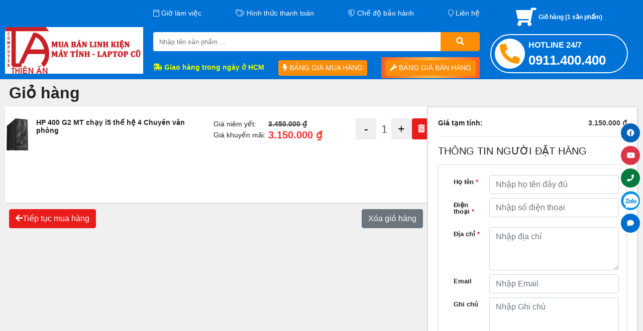

--- FILE ---
content_type: text/html; charset=utf-8
request_url: https://vitinhthienan.com/Order/AddGioHang/2124
body_size: 18953
content:



<!DOCTYPE html>
<html lang="vi" class="no-js">

<head>
    <meta name="viewport" content="width=device-width, initial-scale=1, shrink-to-fit=no, user-scalable=no, maximum-scale=1">
    <link rel="shortcut icon" href="/favicon.png">
    <!--SeoMeta-->
    <meta name="description" content="Chuy&#234;n thu mua m&#225;y t&#237;nh cũ, mua b&#225;n m&#225;y t&#237;nh cũ, linh kiện m&#225;y t&#237;nh cũ tphcm với mức gi&#225; tốt nhất cho kh&#225;ch h&#224;ng. Thu mua linh kiện cũ theo từng m&#243;n. Chuy&#234;n b&#225;n m&#225;y t&#237;nh văn ph&#242;ng . Thu mua m&#225;y t&#237;nh văn ph&#242;ng. Hotline: 0911.400.400" />
    <meta name="keywords" content="B&#225;n linh kiện m&#225;y t&#237;nh cũ, Ram, Cpu, Card m&#224;n h&#236;nh, ổ cứng, m&#224;n h&#236;nh m&#225;y t&#237;nh, thu mua ph&#242;ng n&#233;t, mua m&#225;y t&#237;nh cũ, mua linh kien m&#225;y t&#237;nh cũ tphcm , B&#225;n m&#225;y t&#237;nh văn ph&#242;ng , 
" />
    <meta name="author" content="VI T&#205;NH THI&#202;N ẤN">
    <meta name="copyright" content="VI T&#205;NH THI&#202;N ẤN">
    <meta content="INDEX,FOLLOW" name="robots" />
    <meta charset="UTF-8">

    <title>Giỏ h&#224;ng của bạn | ✓ Mua M&#225;y T&#237;nh Cũ ✓ B&#225;n M&#225;y T&#237;nh Cũ ✓ B&#225;n Linh Kiện m&#225;y T&#237;nh Cũ ✓ Sữa Chữa M&#225;y T&#237;nh ✓ </title>
    <!-- SEO -->
    <!--OpenGraph-->
    <meta property="og:title" content="✓ Mua M&#225;y T&#237;nh Cũ ✓ B&#225;n M&#225;y T&#237;nh Cũ ✓ B&#225;n Linh Kiện m&#225;y T&#237;nh Cũ ✓ Sữa Chữa M&#225;y T&#237;nh ✓ " />
    <meta property="og:description" content="Chuy&#234;n thu mua m&#225;y t&#237;nh cũ, mua b&#225;n m&#225;y t&#237;nh cũ, linh kiện m&#225;y t&#237;nh cũ tphcm với mức gi&#225; tốt nhất cho kh&#225;ch h&#224;ng. Thu mua linh kiện cũ theo từng m&#243;n. Chuy&#234;n b&#225;n m&#225;y t&#237;nh văn ph&#242;ng . Thu mua m&#225;y t&#237;nh văn ph&#242;ng. Hotline: 0911.400.400" />
    <meta property="og:url" content="https://vitinhthien.com/" />
    <meta property="og:image" content="https://vitinhthien.com/resources/images/logo.jpg" />
    <meta property="og:site_name" content="vitinhthienan.com" />
    <meta property="og:type" content="Website" />
    <meta property="og:locale" content="vi_VN" />

    <link rel="stylesheet" href="/Content/styles/all.min.css">
    <link rel="stylesheet" href="/Content/bootstrap.min.css">
    <link rel="stylesheet" href="/Content/styles/owl.carousel.css">
    <link rel="stylesheet" href="/Content/styles/animate.css">
    <link rel="stylesheet" href="/Content/smartmenuscss/sm-core-css.css">
    <link rel="stylesheet" href="/Content/smartmenuscss/sm-simple/sm-simple.css">
    <link rel="stylesheet" href="/Content/jquery-ui/jquery-ui.css" />
    <link rel="stylesheet" href="/Content/styles/style.css">

<script async src="https://pagead2.googlesyndication.com/pagead/js/adsbygoogle.js?client=ca-pub-2378351637009783"
     crossorigin="anonymous"></script>

    <link rel="canonical" href='https://vitinhthien.com/' />

    <script type="application/ld+json">
    {
    "@context": "https://schema.org",
    "@type": "Organization",
    "name": "Vi tính Thiên Ấn - Hệ Thống Cửa Hàng Máy Tính, Linh kiện máy tính, Laptop ở Hồ Chí Minh",
    "alternateName": "vitinhthienan.com - Vi tính Thiên Ấn - Hệ Thống Cửa Hàng Máy Tính, Linh kiện máy tính, Laptop ở Hồ Chí Minh",
    "url": "https://vitinhthienan.com",
    "logo": "/resources/images/logo.jpg",
    }
    </script>
    <style>
        @media (min-width: 1199.98px) {
            .container-icon {
                display: none;
            }

            .call-info .number {
                font-size: 26px;
                font-weight: 700;
            }


            #trangnhung {
                padding: 0px!important;
            }

            .sm-simple > li > a {
                padding: 8px 20px!important;
            }

            .inUpsale .row {
                margin: 0px!important;
            }

            @keyframes gradient {
                0% {
                    background-position: 0% 50%;
                }

                50% {
                    background-position: 100% 50%;
                }

                100% {
                    background-position: 0% 50%;
                }
            }

            .inUpsale .row div:nth-child(3).justify-content-between {
                justify-content: center;
            }

            div#cartsCanvas .price-new {
                font-size: 20px;
            }

            .dmsp {
                display: none;
            }

            .inUpsale h5 {
                margin-bottom: 10px;
            }

            .inUpsale {
                padding: 5px 0px 5px 0px!important;
            }

            .card-ben-buywith .row {
                width: 100%;
            }

            .card-ben-buywith .card-header {
                padding: 10px 0px 10px 0px;
                border: none;
            }

            .card-ben-buywith .card-body {
                padding: 10px 0px 10px 0px;
            }

            .lienketnhung .colLinkSP {
                width: 25px!important;
            }

            .block-ctkm img {
                cursor: pointer;
            }

            a.xemchitiet {
                font-weight: 500;
                padding: 8px 10px 8px 10px;
                background: #ed2e2e;
                color: #fff;
                font-size: 16px;
            }

            div#title_ctkm {
                background: #fff;
            }

            .card-footer.p-1.khuyen-mai-description {
                background: #fff;
            }

            #ctkm .card {
                background: none!important;
                border: none;
            }

            #title_ctkm a {
                font-weight: 600!important;
                font-size: 18px!important;
            }

            #fillter-box .card {
                border: none!important;
            }

            #zalo-chat {
                top: 380px;
            }

            #fbtn-chat {
                top: 425px;
            }

            #fbtn-mail {
                top: 380px;
            }

            #fbtn-xdch {
                top: 470px;
            }

            #fbtn-facebook {
                top: 245px;
            }

            #fbtn-youtube {
                top: 290px;
            }

            #fbtn-call {
                top: 335px;
            }

            .x-menu .block-menu-popup {
                background: #fff;
                z-index: 1;
                border: 1px solid #eee;
                width: 240px !important;
            }

            #main-nav ul.block-menu {
                height: 100%!important;
            }

            .main-menu a, .main-menu li {
                transition: none !important;
            }

            #main-nav a:hover {
                transition: none!important;
            }

            .main-menu > li > ul:after {
                display: none;
            }

            ul.main-menu > li:hover > a::after {
                z-index: 100;
                content: " ";
                position: absolute;
                top: 0px;
                right: -15px;
                width: 0;
                height: 0px;
                border-style: solid;
                border-width: 20px 0 17px 15px;
                border-color: transparent transparent transparent #0362B4;
            }

            .mfp-close-btn-in .mfp-close {
                font-size: 50px!important;
                opacity: 1;
                color: #fff!important;
            }

            #scrollUp {
                right: 5px!important;
            }

            .float-button {
                right: 5px!important;
            }

            .slide-home img {
                width: 100%;
                height: 100%;
                padding-right: 6px;
            }

            .slide-home .row > div {
                height: 166.7px;
                justify-content: space-between;
                flex-wrap: nowrap;
            }
        }

        @media (max-width: 1199.98px) {
            .blockicon {
                width: 20%;
                float: left;
            }

                .blockicon img {
                    padding-left: 12px;
                    padding-right: 12px;
                    padding-bottom: 5px;
                    object-fit: cover;
                    display: block;
                    margin-left: auto;
                    margin-right: auto;
                }

                .blockicon p {
                    text-align: center;
                    font-size: 11px;
                    font-weight: 500;
                }

            .checkbox-control {
                padding-left: 20px;
            }

            .single-cart-item .row > div:first-child {
                border-bottom: 0px solid #C8C8C8;
                margin-bottom: 10px;
            }

            .single-cart-item img {
                padding: 5px!important;
                margin-right: 12px!important;
            }

            .card-ben-buywith .row {
                width: 100%;
            }

            .card.card-ben-buywith .priceu, .card.card-ben-buywith .price-xxm {
                font-size: 15px!important;
            }

            .tool-bar {
                margin-top: 5px!important;
            }

            a.custom-btn {
                background: #fff;
                font-size: 13px;
            }

            .dmsp {
                padding: 5px;
                margin: 0px;
            }

            p.block-dmsp {
                width: 25%;
                display: inline-block;
                float: left;
                padding: 3px;
                margin-bottom: 0px;
            }

            .fb_reset {
                display: none;
            }

            .card-ben-buywith .price-xm, .card-ben-buywith .price-k {
                font-size: 14px;
            }

            .input-group-text {
                border: none;
                border-radius: 3px;
            }

            .form-control {
                font-size: 13px;
                border-radius: 3px;
                /*border: none!important;*/
            }

            .modal-body .mb-2 {
                padding: 5px 8px 5px 8px;
            }

            .modal-body {
                padding: 0px;
            }

            .modal-header h3 {
                text-transform: uppercase;
                font-size: 16px;
                letter-spacing: 1px;
            }

            .modal-content {
                border: none;
            }

            #modallk .modal-header button {
                background: none;
                position: absolute;
                right: 0;
                top: 0;
                line-height: 1;
            }

            .modallk {
                margin: 0px!important;
                width: 100%!important;
                border: none;
            }

            .chonlk .btn-danger {
                height: auto!Important;
            }

            .chonlk a {
                font-size: 14px!important;
            }

            .tab-pane h4 {
                border-bottom: 1px solid #e8e8e887!important;
            }

            .product-single {
                border-right: 1px solid #e8e8e887!important;
                border-bottom: 1px solid #e8e8e887!important;
            }

            #product-details .card-header .nav-link {
                font-size: 12px;
                color: #6c757d;
                font-weight: 600;
            }

            .fa-filter:before {
                content: "\f0b0";
                font-family: "Font Awesome 5 Pro";
            }

            #detailBoxPrice .d-flex {
                margin-bottom: 0.25rem;
            }

            .product-image-box .product-image {
                padding: 5px;
                object-fit: contain;
            }

            .card-ben-buywith .card-header, .card-ben-buywith .card-body {
                padding: 10px 0px 10px 0px;
            }

            .card-ben-buywith {
                border: none!important;
            }

            .product-image-box img {
                object-fit: cover;
                max-width: 100%!important;
                height: inherit;
            }

            .footer-info li a {
                font-size: 13px;
                line-height: 2;
            }

            .footerbar .barbox {
                margin: 0px;
                padding: 0px;
                font-weight: 600;
            }
        }

        .chitiet-sp h2 {
            font-size: 22px;
            line-height: 2!important;
        }

        div#nhung {
            padding: 0px!important;
        }

        ul.menu-cam li:nth-child(3) {
            border-radius: .2rem;
            height: auto;
            background: #ff8e07;
            color: #fff!important;
            background: repeating-linear-gradient(to right,#e80303 0,#ffb84e 50%,red 100%);
            background-size: 200% auto;
            background-position: 0 100%;
            animation: gradient 2s infinite;
            animation-fill-mode: forwards;
            animation-timing-function: linear;
            padding: .35rem .5rem;
            font-size: .875rem;
            line-height: 1;
        }

        ul.menu-cam li:nth-child(4) {
            border-radius: .2rem;
            height: auto;
            background: #ff8e07;
            color: #fff!important;
            background: repeating-linear-gradient(to right,#e80303 0,#ffb84e 50%,red 100%);
            background-size: 200% auto;
            background-position: 0 100%;
            animation: gradient 2s infinite;
            animation-fill-mode: forwards;
            animation-timing-function: linear;
            padding: .35rem .5rem;
            font-size: .875rem;
            line-height: 1;
        }

        .addresslink {
            font-size: 13px;
            color: #0266b2;
        }

        .container-fluid {
            padding-left: 0px!important;
            padding-right: 0px!important;
        }

        ul.menu-cam li:nth-child(4) a {
            color: #fff!important;
        }

        .status-sp {
            padding: 5px 0px 5px 0px;
            font-size: 13px;
        }

        td.chonlk img {
            width: 85px!important;
            padding: 5px;
        }

        .nav-pills .nav-link {
            font-size: 13px!important;
            color: #1b1b1b;
        }

        div#bannerPopupD img {
            width: 90%;
            height: auto;
            /* position: absolute; */
            top: 0;
            left: 0;
            margin: 0 auto;
        }

        .status-sp {
            font-size: 13px;
        }

            .status-sp div .text-muted {
                color: #d4d4d4!important;
            }

        .inUpsale {
            background: #fff!important;
        }

        .card.card-default.card-home-block, .card.card-default.border-right-0.border-bottom-0 {
            border: none;
        }

        span.btn.btn-primary.mb-2 {
            border-radius: 30px;
        }

        .tool-bar {
            margin: 0px!important;
            margin-top: 1rem!important;
        }

            .tool-bar div {
                margin: 3px;
            }

            .tool-bar span {
                font-weight: 600;
                font-size: 13px;
            }



        .card-ben-style.card.mb-2 p {
            line-height: 1.5;
        }

        .text-green {
            color: #12bd1b;
        }

        div#shopCart, div#shopPayMethod {
            padding-left: 5px;
            padding-right: 5px;
        }

        .footerbar .barbox {
            padding: 10px;
            height: auto;
        }

        .footerbar .form-group {
            font-size: 0.9em;
            margin: 10px 0px 10px 0px;
        }

        .footer-info h5 hr {
            width: 20%;
        }

        h5 {
            font-size: 14px;
        }

        .form-control {
            border: 1px solid #eee;
        }

        .form-group {
            margin-bottom: 0.5rem;
        }

        hr {
            margin-bottom: 0rem;
        }

        .card-body label {
            margin-bottom: 10px;
            font-size: 13px;
            line-height: 1;
        }

        .sm-simple {
            border: 0px solid #bbbbbb;
            background: #fff;
            box-shadow: 0 0px 0px rgba(0, 0, 0, 0.2);
        }

        .product-single {
            border-right: 1px solid #ececec;
            border-bottom: 1px solid #ececec;
            border-top: 0px solid #ececec;
            border-left: 0px solid #ececec;
            border-radius: 0;
            padding-top: 2px;
        }

        .sm-simple ul {
            border: 0px solid #ececec;
            box-shadow: 0 1px 1px #D7D7D7;
        }

        .block-menu > li {
            width: 20%!important;
        }

        .card-ben-style {
            border-color: #ececec !important;
        }

        iframe {
            width: 100%;
        }

        div#detailBoxPrice p:last-child span.price-new-detail {
            color: #404040!important;
        }

        .card-ben-selloff {
            font-size: 0.85rem;
        }

        .pane-header {
            border-bottom: 1px solid #F1F0F1;
        }

        #btn-xaydung-cauhinh {
            height: auto;
            border: none;
        }

        .btn-warning:not(:disabled):not(.disabled).active, .btn-warning:not(:disabled):not(.disabled):active, .show > .btn-warning.dropdown-toggle {
            color: #ffffff;
            background-color: #ff8e07;
            border: none;
        }

        button#btnDoFilter {
            border: 0px;
            background: #dc3545;
            color: #fff;
            font-weight: 500;
        }

        button#btnClearFilter {
            border: 0px;
            color: #fff;
            background: #0362B4;
            font-weight: 500;
        }

        .modal-header button.btn {
            background: none;
            border: none;
        }

            .modal-header button.btn:hover {
                background: none;
                border: none;
            }

            .modal-header button.btn span {
                color: #fff;
                font-size: 30px;
            }

        .checkbox-control .checkmark {
            position: absolute;
            top: 0;
            left: 0;
            height: 16px;
            width: 16px;
            border-radius: 3px;
        }

        .checkbox-control input:checked ~ .checkmark {
            border: 1px solid transparent;
        }

        .product-code {
            padding: 0px 3px 0px 3px;
            border-radius: 2px;
        }

        #fillterWindow .form-group > a {
            font-size: 14px;
            margin-bottom: 0.5rem;
        }

        .form-control:focus {
            box-shadow: none;
        }

        b, strong {
            font-weight: bold;
        }
    </style>
    <script>
        !function (f, b, e, v, n, t, s) {
            if (f.fbq) return; n = f.fbq = function () {
                n.callMethod ?
                n.callMethod.apply(n, arguments) : n.queue.push(arguments)
            };
            if (!f._fbq) f._fbq = n; n.push = n; n.loaded = !0; n.version = '2.0';
            n.queue = []; t = b.createElement(e); t.async = !0;
            t.src = v; s = b.getElementsByTagName(e)[0];
            s.parentNode.insertBefore(t, s)
        }(window, document, 'script',
        'https://connect.facebook.net/en_US/fbevents.js');
        fbq('init', '733965953647034');
        fbq('track', 'PageView');
    </script>
    <noscript>
        <img height="1" width="1" style="display: none"
            src="https://www.facebook.com/tr?id=733965953647034&ev=PageView&noscript=1" />
    </noscript>
<script async custom-element="amp-auto-ads"
        src="https://cdn.ampproject.org/v0/amp-auto-ads-0.1.js">
</script>
</head>
<body>
<amp-auto-ads type="adsense"
        data-ad-client="ca-pub-2378351637009783">
</amp-auto-ads>
    <!-- Load Facebook SDK for JavaScript -->
    <div id="fb-root"></div>
    <script>
        window.fbAsyncInit = function () {
            FB.init({
                xfbml: true,
                version: 'v7.0'
            });
        };

        (function (d, s, id) {
            var js, fjs = d.getElementsByTagName(s)[0];
            if (d.getElementById(id)) return;
            js = d.createElement(s); js.id = id;
            js.src = 'https://connect.facebook.net/vi_VN/sdk/xfbml.customerchat.js';
            fjs.parentNode.insertBefore(js, fjs);
        }(document, 'script', 'facebook-jssdk'));</script>

    <!-- Your Chat Plugin code -->
    <div class="fb-customerchat"
        attribution="setup_tool"
        page_id="1183761521680537"
        logged_in_greeting="Chào bạn! Vi tính Thiên Ấn có thể giúp gì cho bạn? (Hotline: 0911.400.400)"
        logged_out_greeting="Chào bạn! Vi tính Thiên Ấn có thể giúp gì cho bạn? (Hotline: 0911.400.400)">
    </div>
    <nav id="mobile-nav" class="collapse">
        <div class="menu-login">
            <i class="fa fa-user-circle ml-3 fa-2x text-blue"></i>
            <span class="flex-grow-1"></span>
            <button type="button" data-toggle="collapse" data-target="#mobile-nav" class="btn btn-danger btn-sm mr-2" aria-expanded="true"><i class="fa fa-times"></i></button>
        </div>


<ul class="main-menu sm sm-vertical sm-simple">
        <li class=''><a href='/products/category/336/mua-may-laptop-cu.html'>
                <img alt="MUA M&#193;Y LAPTOP CŨ" src="/UploadFiles/Categories/f3ab806b865e476f8f94424a44f390079acb84dc601b26b5f70653a34c190407.png" /> MUA M&#193;Y LAPTOP CŨ        </a>
            <ul>
                <li class=''><a href='/products/category/378/laptop-dell-cu.html'><i class='d-none fa-fw'></i>Laptop Dell cũ</a></li>
                <li class=''><a href='/products/category/379/laptop-hp-cu.html'><i class='d-none fa-fw'></i>Laptop HP cũ</a></li>
                <li class=''><a href='/products/category/382/laptop-lenovo-cu.html'><i class='d-none fa-fw'></i>Laptop Lenovo cũ</a></li>
                <li class=''><a href='/products/category/383/laptop-msi-cu.html'><i class='d-none fa-fw'></i>Laptop MSI cũ</a></li>
                <li class=''><a href='/products/category/384/laptop-asus-cu.html'><i class='d-none fa-fw'></i>Laptop ASUS cũ</a></li>
                <li class=''><a href='/products/category/381/laptop-macbook-cu.html'><i class='d-none fa-fw'></i>Laptop Macbook cũ</a></li>
            </ul>
        </li>
        <li class=''><a href='/products/category/361/may-tinh-van-phong.html'>
                <img alt="M&#225;y T&#237;nh Văn Ph&#242;ng" src="/UploadFiles/Categories/3a3c7f047e6b4289bf32306b5234513ef3ab806b865e476f8f94424a44f390079acb84dc601b26b5f70653a34c190407.png" /> M&#225;y T&#237;nh Văn Ph&#242;ng        </a>
        </li>
        <li class=''><a href='/products/category/367/thung-may-tinh-chua-man.html'>
                <img alt="Th&#249;ng M&#225;y T&#237;nh ( Chưa M&#224;n )" src="/UploadFiles/Categories/178bae28f2cb4e6ea9f4610f30ec27dethien-an.png" /> Th&#249;ng M&#225;y T&#237;nh ( Chưa M&#224;n )        </a>
            <ul>
                <li class=''><a href='/products/category/388/thung-may-tinh-dell.html'><i class='d-none fa-fw'></i>TH&#217;NG M&#193;Y T&#205;NH DELL</a></li>
                <li class=''><a href='/products/category/389/thung-may-tinh-hp.html'><i class='d-none fa-fw'></i>TH&#217;NG M&#193;Y T&#205;NH HP</a></li>
                <li class=''><a href='/products/category/390/thung-may-tinh-lenovo.html'><i class='d-none fa-fw'></i>TH&#217;NG M&#193;Y T&#205;NH LENOVO</a></li>
                <li class=''><a href='/products/category/391/thung-may-game-thiet-ke.html'><i class='d-none fa-fw'></i>TH&#217;NG M&#193;Y GAME - THIẾT KẾ</a></li>
            </ul>
        </li>
        <li class=''><a href='/products/category/358/linh-kien-may-tinh-de-ban.html'>
                <img alt="Linh Kiện M&#225;y T&#237;nh Dể B&#224;n " src="/UploadFiles/Categories/363ded26b9f241b3ad279da4da1a8abcf3ab806b865e476f8f94424a44f390079acb84dc601b26b5f70653a34c190407.png" /> Linh Kiện M&#225;y T&#237;nh Dể B&#224;n         </a>
            <ul>
                <li class=''><a href='/products/category/112/man-hinh-may-tinh.html'><i class='d-none fa-fw'></i>M&#192;N H&#204;NH M&#193;Y T&#205;NH</a></li>
                <li class=''><a href='/products/category/110/cpu-bo-vi-su-ly.html'><i class='d-none fa-fw'></i>CPU : Bộ vi sử l&#253;</a></li>
                <li class=''><a href='/products/category/111/o-cung-hdd-ssd.html'><i class='d-none fa-fw'></i>Ổ CỨNG : HDD - SSD </a></li>
                <li class=''><a href='/products/category/109/ram-may-tinh-laptop.html'><i class='d-none fa-fw'></i>RAM : M&#225;y T&#237;nh - Laptop</a></li>
                <li class=''><a href='/products/category/150/vga-card-do-hoa-chuyen-game.html'><i class='d-none fa-fw'></i>VGA : CARD ĐỒ HỌA - chuy&#234;n GAME </a></li>
                <li class=''><a href='/products/category/355/mainboard-bo-mach-chu.html'><i class='d-none fa-fw'></i>Mainboard ( Bo mạch chủ )</a></li>
                <li class=''><a href='/products/category/329/bo-nguon-may-tinh.html'><i class='d-none fa-fw'></i>Bộ Nguồn M&#225;y T&#237;nh</a></li>
            </ul>
        </li>
        <li class=''><a href='/products/category/325/linh-kien-may-laptop.html'>
                <img alt="Linh Kiện M&#225;y  LAPTOP" src="/UploadFiles/Categories/ecc0ee95e4e4442b867e6ad43aad6ca9f3ab806b865e476f8f94424a44f390079acb84dc601b26b5f70653a34c190407.png" /> Linh Kiện M&#225;y  LAPTOP        </a>
            <ul>
                <li class=''><a href='/products/category/339/man-hinh-laptop.html'><i class='d-none fa-fw'></i>M&#224;n h&#236;nh laptop</a></li>
                <li class=''><a href='/products/category/340/ban-phim-laptop.html'><i class='d-none fa-fw'></i>B&#224;n ph&#237;m laptop</a></li>
                <li class=''><a href='/products/category/341/pin-laptop.html'><i class='d-none fa-fw'></i>Pin laptop</a></li>
                <li class=''><a href='/products/category/342/sac-laptop.html'><i class='d-none fa-fw'></i>Sạc Laptop </a></li>
                <li class=''><a href='/products/category/343/o-cung-laptop.html'><i class='d-none fa-fw'></i>Ổ Cứng Laptop</a></li>
            </ul>
        </li>
        <li class=''><a href='/products/category/349/linh-kien-may-bo-dell-hp-lenovo.html'>
                <img alt="Linh kiện m&#225;y bộ Dell-HP- lenovo" src="/UploadFiles/Categories/0e434020290842548f50fad1df765b9ff3ab806b865e476f8f94424a44f390079acb84dc601b26b5f70653a34c190407.png" /> Linh kiện m&#225;y bộ Dell-HP- lenovo        </a>
        </li>
        <li class=''><a href='/products/category/352/mua-may-in-cu.html'>
                <img alt="Mua m&#225;y in cũ  " src="/UploadFiles/Categories/62c9be01dd6e4f8cb120d1b612cf00ccthien an.png" /> Mua m&#225;y in cũ          </a>
            <ul>
                <li class=''><a href='/products/category/362/may-in-canon.html'><i class='d-none fa-fw'></i>M&#225;y in Canon</a></li>
                <li class=''><a href='/products/category/363/may-in-hp.html'><i class='d-none fa-fw'></i>M&#225;y in HP</a></li>
                <li class=''><a href='/products/category/364/may-in-brother.html'><i class='d-none fa-fw'></i>M&#225;y in Brother</a></li>
            </ul>
        </li>
        <li class=''><a href='/products/category/365/phu-kien-may-tinh-phim-chuot.html'>
                <img alt="Phụ Kiện M&#225;y T&#237;nh ( ph&#237;m , chuột... )" src="/UploadFiles/Categories/90efbf54251a41abb4e65a9178d230f33a3c7f047e6b4289bf32306b5234513ef3ab806b865e476f8f94424a44f390079acb84dc601b26b5f70653a34c190407.png" /> Phụ Kiện M&#225;y T&#237;nh ( ph&#237;m , chuột... )        </a>
            <ul>
                <li class=''><a href='/products/category/77/fan-tan-nhiet-cpu.html'><i class='d-none fa-fw'></i>FAN TẢN NHIỆT CPU</a></li>
                <li class=''><a href='/products/category/334/bo-nho-ngoai-usb.html'><i class='d-none fa-fw'></i>Bộ nhớ ngo&#224;i - USB</a></li>
                <li class=''><a href='/products/category/149/ban-phim-chuot.html'><i class='d-none fa-fw'></i>B&#192;N PH&#205;M - CHUỘT</a></li>
                <li class=''><a href='/products/category/65/case-thung-may.html'><i class='d-none fa-fw'></i>CASE - TH&#217;NG M&#193;Y</a></li>
                <li class=''><a href='/products/category/71/thiet-bi-mang.html'><i class='d-none fa-fw'></i>THIẾT BỊ MẠNG</a></li>
                <li class=''><a href='/products/category/190/card-am-thanh.html'><i class='d-none fa-fw'></i>CARD &#194;M THANH</a></li>
                <li class=''><a href='/products/category/179/mieng-chan-main-fe.html'><i class='d-none fa-fw'></i>MIẾNG CHẮN MAIN (FE)</a></li>
                <li class=''><a href='/products/category/152/day-vga-nguon-sata.html'><i class='d-none fa-fw'></i>D&#194;Y VGA - NGUỒN - SATA</a></li>
                <li class=''><a href='/products/category/178/adapter-zin-theo-lcd.html'><i class='d-none fa-fw'></i>ADAPTER ZIN THEO LCD</a></li>
                <li class=''><a href='/products/category/321/keo-tan-nhiet-cpu.html'><i class='d-none fa-fw'></i>Keo tản nhiệt CPU</a></li>
                <li class=''><a href='/products/category/331/ups-cuc-tich-dien.html'><i class='d-none fa-fw'></i>UPS - cục t&#237;ch điện </a></li>
            </ul>
        </li>
        <li class=''><a href='/products/category/303/mua-may-tinh-cu.html'>
                <img alt="MUA M&#193;Y T&#205;NH CŨ" src="/UploadFiles/Categories/9fd6402a2154490d8acc30e4d116d5ebicon-benefit.png" /> MUA M&#193;Y T&#205;NH CŨ        </a>
        </li>
        <li class=''><a href='/products/category/370/barebone-dell-hp-lenovo.html'>
                <i class='far fa-server fa-fw'></i>Barebone Dell, HP, Lenovo        </a>
        </li>
        <li class=''><a href='/products/category/318/lien-he-thanh-toan.html'>
                <img alt="LI&#202;N HỆ - THANH TO&#193;N" src="/UploadFiles/Categories/f2fc0bcf5c914de7b814895723d8b93073be067c020447ba9c7fdbd3e9af7e3aicon-benefit.png" /> LI&#202;N HỆ - THANH TO&#193;N        </a>
            <ul>
                <li class=''><a href='/products/category/319/chinh-sach-bao-hanh.html'><i class='d-none fa-fw'></i>Ch&#237;nh s&#225;ch bảo h&#224;nh</a></li>
            </ul>
        </li>
        <li class=''><a href='/products/category/372/mua-amply-loa-cu.html'>
                <i class='far fa-server fa-fw'></i>Mua amply loa cũ        </a>
        </li>
</ul>


<div class="clear"></div>

    </nav>

    <header class="page-header" id="headerPage">
        <div class="container">
            <div class="row pc">
                <div class="col-9 d-flex align-items-end">
                    <div class="logo">
                        <a href="/">
                            <img src="/resources/images/logo.jpg" alt="Vi tính Thiên Ấn logo" title="Vi tính Thiên Ấn" /></a>
                        <button type="button" id="popupMainMenu" class="btn btn-warning mt-3 mr-1 collapsed" data-toggle="collapse" data-target="#popup-nav">DANH MỤC SẢN PHẨM <i class="fa fa-chevron-circle-down"></i></button>
                    </div>
                    <nav id="popup-nav" class="x-menu">


<ul class="main-menu sm sm-vertical sm-simple">
        <li class=''><a href='/products/category/336/mua-may-laptop-cu.html'>
                <img alt="MUA M&#193;Y LAPTOP CŨ" src="/UploadFiles/Categories/f3ab806b865e476f8f94424a44f390079acb84dc601b26b5f70653a34c190407.png" /> MUA M&#193;Y LAPTOP CŨ        </a>
            <ul>
                <li class=''><a href='/products/category/378/laptop-dell-cu.html'><i class='d-none fa-fw'></i>Laptop Dell cũ</a></li>
                <li class=''><a href='/products/category/379/laptop-hp-cu.html'><i class='d-none fa-fw'></i>Laptop HP cũ</a></li>
                <li class=''><a href='/products/category/382/laptop-lenovo-cu.html'><i class='d-none fa-fw'></i>Laptop Lenovo cũ</a></li>
                <li class=''><a href='/products/category/383/laptop-msi-cu.html'><i class='d-none fa-fw'></i>Laptop MSI cũ</a></li>
                <li class=''><a href='/products/category/384/laptop-asus-cu.html'><i class='d-none fa-fw'></i>Laptop ASUS cũ</a></li>
                <li class=''><a href='/products/category/381/laptop-macbook-cu.html'><i class='d-none fa-fw'></i>Laptop Macbook cũ</a></li>
            </ul>
        </li>
        <li class=''><a href='/products/category/361/may-tinh-van-phong.html'>
                <img alt="M&#225;y T&#237;nh Văn Ph&#242;ng" src="/UploadFiles/Categories/3a3c7f047e6b4289bf32306b5234513ef3ab806b865e476f8f94424a44f390079acb84dc601b26b5f70653a34c190407.png" /> M&#225;y T&#237;nh Văn Ph&#242;ng        </a>
        </li>
        <li class=''><a href='/products/category/367/thung-may-tinh-chua-man.html'>
                <img alt="Th&#249;ng M&#225;y T&#237;nh ( Chưa M&#224;n )" src="/UploadFiles/Categories/178bae28f2cb4e6ea9f4610f30ec27dethien-an.png" /> Th&#249;ng M&#225;y T&#237;nh ( Chưa M&#224;n )        </a>
            <ul>
                <li class=''><a href='/products/category/388/thung-may-tinh-dell.html'><i class='d-none fa-fw'></i>TH&#217;NG M&#193;Y T&#205;NH DELL</a></li>
                <li class=''><a href='/products/category/389/thung-may-tinh-hp.html'><i class='d-none fa-fw'></i>TH&#217;NG M&#193;Y T&#205;NH HP</a></li>
                <li class=''><a href='/products/category/390/thung-may-tinh-lenovo.html'><i class='d-none fa-fw'></i>TH&#217;NG M&#193;Y T&#205;NH LENOVO</a></li>
                <li class=''><a href='/products/category/391/thung-may-game-thiet-ke.html'><i class='d-none fa-fw'></i>TH&#217;NG M&#193;Y GAME - THIẾT KẾ</a></li>
            </ul>
        </li>
        <li class=''><a href='/products/category/358/linh-kien-may-tinh-de-ban.html'>
                <img alt="Linh Kiện M&#225;y T&#237;nh Dể B&#224;n " src="/UploadFiles/Categories/363ded26b9f241b3ad279da4da1a8abcf3ab806b865e476f8f94424a44f390079acb84dc601b26b5f70653a34c190407.png" /> Linh Kiện M&#225;y T&#237;nh Dể B&#224;n         </a>
            <ul>
                <li class=''><a href='/products/category/112/man-hinh-may-tinh.html'><i class='d-none fa-fw'></i>M&#192;N H&#204;NH M&#193;Y T&#205;NH</a></li>
                <li class=''><a href='/products/category/110/cpu-bo-vi-su-ly.html'><i class='d-none fa-fw'></i>CPU : Bộ vi sử l&#253;</a></li>
                <li class=''><a href='/products/category/111/o-cung-hdd-ssd.html'><i class='d-none fa-fw'></i>Ổ CỨNG : HDD - SSD </a></li>
                <li class=''><a href='/products/category/109/ram-may-tinh-laptop.html'><i class='d-none fa-fw'></i>RAM : M&#225;y T&#237;nh - Laptop</a></li>
                <li class=''><a href='/products/category/150/vga-card-do-hoa-chuyen-game.html'><i class='d-none fa-fw'></i>VGA : CARD ĐỒ HỌA - chuy&#234;n GAME </a></li>
                <li class=''><a href='/products/category/355/mainboard-bo-mach-chu.html'><i class='d-none fa-fw'></i>Mainboard ( Bo mạch chủ )</a></li>
                <li class=''><a href='/products/category/329/bo-nguon-may-tinh.html'><i class='d-none fa-fw'></i>Bộ Nguồn M&#225;y T&#237;nh</a></li>
            </ul>
        </li>
        <li class=''><a href='/products/category/325/linh-kien-may-laptop.html'>
                <img alt="Linh Kiện M&#225;y  LAPTOP" src="/UploadFiles/Categories/ecc0ee95e4e4442b867e6ad43aad6ca9f3ab806b865e476f8f94424a44f390079acb84dc601b26b5f70653a34c190407.png" /> Linh Kiện M&#225;y  LAPTOP        </a>
            <ul>
                <li class=''><a href='/products/category/339/man-hinh-laptop.html'><i class='d-none fa-fw'></i>M&#224;n h&#236;nh laptop</a></li>
                <li class=''><a href='/products/category/340/ban-phim-laptop.html'><i class='d-none fa-fw'></i>B&#224;n ph&#237;m laptop</a></li>
                <li class=''><a href='/products/category/341/pin-laptop.html'><i class='d-none fa-fw'></i>Pin laptop</a></li>
                <li class=''><a href='/products/category/342/sac-laptop.html'><i class='d-none fa-fw'></i>Sạc Laptop </a></li>
                <li class=''><a href='/products/category/343/o-cung-laptop.html'><i class='d-none fa-fw'></i>Ổ Cứng Laptop</a></li>
            </ul>
        </li>
        <li class=''><a href='/products/category/349/linh-kien-may-bo-dell-hp-lenovo.html'>
                <img alt="Linh kiện m&#225;y bộ Dell-HP- lenovo" src="/UploadFiles/Categories/0e434020290842548f50fad1df765b9ff3ab806b865e476f8f94424a44f390079acb84dc601b26b5f70653a34c190407.png" /> Linh kiện m&#225;y bộ Dell-HP- lenovo        </a>
        </li>
        <li class=''><a href='/products/category/352/mua-may-in-cu.html'>
                <img alt="Mua m&#225;y in cũ  " src="/UploadFiles/Categories/62c9be01dd6e4f8cb120d1b612cf00ccthien an.png" /> Mua m&#225;y in cũ          </a>
            <ul>
                <li class=''><a href='/products/category/362/may-in-canon.html'><i class='d-none fa-fw'></i>M&#225;y in Canon</a></li>
                <li class=''><a href='/products/category/363/may-in-hp.html'><i class='d-none fa-fw'></i>M&#225;y in HP</a></li>
                <li class=''><a href='/products/category/364/may-in-brother.html'><i class='d-none fa-fw'></i>M&#225;y in Brother</a></li>
            </ul>
        </li>
        <li class=''><a href='/products/category/365/phu-kien-may-tinh-phim-chuot.html'>
                <img alt="Phụ Kiện M&#225;y T&#237;nh ( ph&#237;m , chuột... )" src="/UploadFiles/Categories/90efbf54251a41abb4e65a9178d230f33a3c7f047e6b4289bf32306b5234513ef3ab806b865e476f8f94424a44f390079acb84dc601b26b5f70653a34c190407.png" /> Phụ Kiện M&#225;y T&#237;nh ( ph&#237;m , chuột... )        </a>
            <ul>
                <li class=''><a href='/products/category/77/fan-tan-nhiet-cpu.html'><i class='d-none fa-fw'></i>FAN TẢN NHIỆT CPU</a></li>
                <li class=''><a href='/products/category/334/bo-nho-ngoai-usb.html'><i class='d-none fa-fw'></i>Bộ nhớ ngo&#224;i - USB</a></li>
                <li class=''><a href='/products/category/149/ban-phim-chuot.html'><i class='d-none fa-fw'></i>B&#192;N PH&#205;M - CHUỘT</a></li>
                <li class=''><a href='/products/category/65/case-thung-may.html'><i class='d-none fa-fw'></i>CASE - TH&#217;NG M&#193;Y</a></li>
                <li class=''><a href='/products/category/71/thiet-bi-mang.html'><i class='d-none fa-fw'></i>THIẾT BỊ MẠNG</a></li>
                <li class=''><a href='/products/category/190/card-am-thanh.html'><i class='d-none fa-fw'></i>CARD &#194;M THANH</a></li>
                <li class=''><a href='/products/category/179/mieng-chan-main-fe.html'><i class='d-none fa-fw'></i>MIẾNG CHẮN MAIN (FE)</a></li>
                <li class=''><a href='/products/category/152/day-vga-nguon-sata.html'><i class='d-none fa-fw'></i>D&#194;Y VGA - NGUỒN - SATA</a></li>
                <li class=''><a href='/products/category/178/adapter-zin-theo-lcd.html'><i class='d-none fa-fw'></i>ADAPTER ZIN THEO LCD</a></li>
                <li class=''><a href='/products/category/321/keo-tan-nhiet-cpu.html'><i class='d-none fa-fw'></i>Keo tản nhiệt CPU</a></li>
                <li class=''><a href='/products/category/331/ups-cuc-tich-dien.html'><i class='d-none fa-fw'></i>UPS - cục t&#237;ch điện </a></li>
            </ul>
        </li>
        <li class=''><a href='/products/category/303/mua-may-tinh-cu.html'>
                <img alt="MUA M&#193;Y T&#205;NH CŨ" src="/UploadFiles/Categories/9fd6402a2154490d8acc30e4d116d5ebicon-benefit.png" /> MUA M&#193;Y T&#205;NH CŨ        </a>
        </li>
        <li class=''><a href='/products/category/370/barebone-dell-hp-lenovo.html'>
                <i class='far fa-server fa-fw'></i>Barebone Dell, HP, Lenovo        </a>
        </li>
        <li class=''><a href='/products/category/318/lien-he-thanh-toan.html'>
                <img alt="LI&#202;N HỆ - THANH TO&#193;N" src="/UploadFiles/Categories/f2fc0bcf5c914de7b814895723d8b93073be067c020447ba9c7fdbd3e9af7e3aicon-benefit.png" /> LI&#202;N HỆ - THANH TO&#193;N        </a>
            <ul>
                <li class=''><a href='/products/category/319/chinh-sach-bao-hanh.html'><i class='d-none fa-fw'></i>Ch&#237;nh s&#225;ch bảo h&#224;nh</a></li>
            </ul>
        </li>
        <li class=''><a href='/products/category/372/mua-amply-loa-cu.html'>
                <i class='far fa-server fa-fw'></i>Mua amply loa cũ        </a>
        </li>
</ul>


<div class="clear"></div>

                    </nav>
                    <div class="d-flex flex-grow-1 flex-column">
                        <ul class="d-flex justify-content-between text-nowrap menu-trang" style="margin-top: 15px;">
                            <li><a class="text-white" href="/static-page/85/gio-lam-viec.html"><i class="far fa-calendar"></i> Giờ làm việc</a></li>
                            <li><a class="text-white" href="/static-page/84/hinh-thuc-thanh-toan.html"><i class="far fa-tags"></i> Hình thức thanh toán</a></li>
                            <li><a class="text-white" href="/static-page/89/che-do-bao-hanh.html"><i class="far fa-shield-alt"></i> Chế độ bảo hành</a></li>
                            
                            <li><a class="text-white" href="/contact-us.html"><i class="far fa-map-marker"></i> Liên hệ</a></li>
                        </ul>


<form action="/Search" accept-charset="utf-8" method="get">
<div class="search-box">
    <div class="input-group ui-front">
        <input type="text" class="form-control search-sanpham-pc" id="search-sanpham-pc" name ="keyword" placeholder="Nhập tên sản phẩm ..." />
        <div class="input-group-append">
            <button type="submit" class="btn btn-warning btn-search-right" id="btnTimKiem" data-cat="" data-url=""><i class="fa fa-search"></i></button>
        </div>
    </div>
</div>
</form>


                        <ul class="d-flex justify-content-between align-items-baseline text-nowrap menu-cam">
                            <li><a class="text-orange" href="#"><i class="fas fa-shipping-fast"></i> Giao hàng trong ngày ở HCM</a></li>
                            
                            <li><a class="btn btn-sm btn-warning" href="/static-page/87/bang-gia-thu-mua.html"><i class="fas fa-bolt"></i> BẢNG GIÁ MUA HÀNG </a></li>
                            <li><a class="btn btn-sm btn-warning" href="/products/bang-gia-ban.html"><i class="fas fa-wrench"></i> BẢNG GIÁ BÁN HÀNG</a></li>
                        </ul>
                    </div>
                </div>
                <div class="col-3">
                    <div class="login-box d-flex justify-content-center align-items-center pt-3 pb-3">
                        <div class="icon">

<a href="/Order/AddGioHang/0" class="d-flex align-items-center text-white" style="position: relative">
    <i class="fa fa-shopping-cart fa-flip-horizontal mr-1"></i>
    <span class="badge"></span>
    <span class="text">Giỏ hàng (<b>1</b> sản phẩm)</span>
</a>
                        </div>
                    </div>

                    <div class="call-box" onclick="location.href = 'tel:0911.400.400'">
                        <div class="icon"><i class="fa fa-phone-alt"></i></div>
                        <div class="call-info">
                            <span class="text">HOTLINE 24/7</span>
                            <br />
                            <span class="number">0911.400.400</span>
                        </div>
                    </div>
                </div>
            </div>

            <div class="row mobile">
                <div class="col-12 ui-front pl-1 pr-1 d-flex align-items-center">
                    <div href="#" class="menu-toggle" data-toggle="collapse" data-target="#mobile-nav">
                        <img src="/Content/Images/toggle.png" alt="ben toggle button" style="height: 22px;" />
                    </div>
                    <a href="/">
                        <img src="/resources/images/logo_mobile.png" alt="" style="height: 25px;" /></a>
<div class="searchbox flex-grow-1">
        <input type="search" class="form-control search-sanpham-mobile" id="search-sanpham-mobile" style="font-size: 11px" name="keyword" placeholder="Nhập tên sản phẩm ...">
        <img src="/Content/Images/search-icon.png" alt="ben shopping button" id="btnTimKiemMobile" style="height: 20px;">
</div>

                    <div class="shopingcart">
                        <a href="/Order/AddGioHang/0">
                            <img src="/Content/Images/shoping.png" alt="ben shopping button" style="height: 25px;" />
                            <span class="badge"></span>
                        </a>
                    </div>
                </div>
            </div>
        </div>
    </header>

    
<section class="container-fluid">
    <div class="container">
        <div class="row d-block p-2">
            <h1>Giỏ hàng
            </h1>
        </div>
        <div class="row">

            <div class="col-xl-8 mb-3">
                <div class="d-block" id="cartsCanvas">
                    <div class="d-block mb-3 single-cart-item pl-2 pr-2 pt-4 pb-4">
                        <div class="row">
                                <div class="col-md-12 col-xl-6">
                                    <div class="media pb-2">
                                        <img src="/UploadFiles/Products/527626ba566c4ea295b77e1fabe4650dhp-elitedesk-800-g1-tower-pc-500x500.jpg" class="product-image-64 mr-3" alt="HP 400 G2 MT chạy i5 thế hệ 4 Chuy&#234;n văn ph&#242;ng">
                                        <div class="media-body">
                                            <h5 class="mt-0 mb-1"><a href="/products/2124/hp-400-g2-mt-chay-i5-the-he-4-chuyen-van-phong.html"></a>HP 400 G2 MT chạy i5 thế hệ 4 Chuy&#234;n văn ph&#242;ng</h5>
                                        </div>
                                    </div>
                                    <div class="row">
                                        <div class="media pb-2">
                                            <img src="/UploadFiles/Products/527626ba566c4ea295b77e1fabe4650dhp-elitedesk-800-g1-tower-pc-500x500.jpg" class="product-image-64 mr-3" alt="HP 400 G2 MT chạy i5 thế hệ 4 Chuy&#234;n văn ph&#242;ng" style="visibility: hidden;">
                                        </div>
                                    </div>
                                </div>
                                <div class="col-md-12 col-xl-3 justify-content-between d-block">
                                    <div class="grid">
                                        <div class="row">
                                            <div class="col-6">
                                                <span>Giá niêm yết: </span>
                                            </div>
                                            <div class="col-6">
                                                <span class='gach price-xm'>3.450.000 ₫</span>
                                            </div>
                                        </div>
                                        <div class="row">
                                            <div class="col-6">
                                                <span>Giá khuyến mãi: </span>
                                            </div>
                                            <div class="col-6">
                                                <span class='priceu price-new price-xm'>3.150.000 ₫</span>
                                            </div>
                                        </div>
                                    </div>
                                </div>
                                <div class="col-md-12 col-xl-1 d-flex justify-content-between"></div>
                                <div class="input-group input-group-sm quantity-ctrl flex-nowrap">
                                    <span class="input-group-prepend">
                                        <button type="button" data-plus="2124">-</button>
                                    </span>
                                    <input type="text" class="form-control" data-taget="2124" style="min-width: 30px;" min="1" value="1" id="2124" />
                                    <span class="input-group-append">
                                        <button type="button" data-add="2124">+</button>
                                    </span>

                                    <button type="button" class="btn btn-danger"  id ="removeCart" data-id="e53966fbbcf54b64a1ea813a852f5bf3"><i class="fas fa-trash-alt"></i></button>

                                </div>
                        </div>
                    </div>

                </div>
                <div class="d-flex justify-content-between flex-nowrap p-2">
                    <a href="/" class="btn btn-danger mb-2"><i class="fa fa-arrow-left"></i>Tiếp tục mua hàng</a>
                    <a href="/Order/ShoppingRemoveAll" class="btn btn-secondary mb-2">Xóa giỏ hàng</a>
                </div>
            </div>

            <div class="col-xl-4 mb-3">
                <div class="card card-default">
                    <div class="card-body text-bold border shadow-sm">
                        <div class="d-flex justify-content-between mb-2">
                            <span>Giá tạm tính:</span>
                            <span id="tongTien"></span>
                        </div>
                        <hr />
<form action="/Order/SendCart" autocomplete="off" id="shopingConfirm" method="post" novalidate="novalidate">                            <div class="row" id="shopConfirmContainer">
                                <div class="col-xl-12 col-lg-7 mb-3" id="shopPayMethod">

                                    <h3 class="mt-3 text-bold">THÔNG TIN NGƯỜI ĐẶT HÀNG</h3>
                                    <div class="card card-default shadow-sm">
                                        <div class="card-body">
                                            <div class="validation-summary-valid" data-valmsg-summary="true"><ul><li style="display:none"></li>
</ul></div>
                                            <div class="form-group row">
                                                <label for="inputTenKhach" class="col-sm-3 col-form-label">Họ tên <span class="text-red">*</span></label>
                                                <div class="col-sm-9">
                                                    <input class="form-control required" data-val="true" data-val-required="Chưa nhập người đặt hàng" id="HoTen" name="HoTen" placeholder="Nhập họ tên đầy đủ" type="text" value="" />
                                                </div>
                                            </div>
                                            <div class="form-group row">
                                                <label for="inputDienThoai" class="col-sm-3 col-form-label">Điện thoại <span class="text-red">*</span></label>
                                                <div class="col-sm-9">
                                                    <input class="form-control" id="DienThoai" name="DienThoai" placeholder="Nhập số điện thoại" type="text" value="" />
                                                </div>
                                            </div>

                                            <div class="form-group row">
                                                <label for="inputDiaChi" class="col-sm-3 col-form-label">Địa chỉ <span class="text-red">*</span></label>
                                                <div class="col-sm-9"> 
                                                    <textarea class="form-control required" cols="20" data-val="true" data-val-required="Chưa nhập địa chỉ liên hệ" id="DiaChi" name="DiaChi" placeholder="Nhập địa chỉ" rows="3">
</textarea>
                                                </div>
                                            </div>
                                            <div class="form-group row">
                                                <label for="inputEmail" class="col-sm-3 col-form-label">Email </label>
                                                <div class="col-sm-9">
                                                    <input class="form-control" id="Email" name="Email" placeholder="Nhập Email" type="text" value="" />
                                                </div>
                                            </div>
                                            <div class="form-group row">
                                                <label for="inputGhiChu" class="col-sm-3 col-form-label">Ghi chú </label>
                                                <div class="col-sm-9">
                                                    <textarea class="form-control" cols="20" id="GhiChu" name="GhiChu" placeholder="Nhập Ghi chú" rows="5">
</textarea>
                                                </div>
                                            </div>
                                        </div>
                                    </div>
                                    <div class="mt-3 text-bold text-center" id="btn-hoantat">
                                        <button type="button" id="submitFormPc" class="btn btn-danger pl-5 pr-5 btn-lg">GỬI ĐƠN HÀNG</button>
                                    </div>
                                </div>
                            </div>
</form>                        <hr />
                        <div class="p-2 mb-2" style="background-color: #FEF2D6">
                            <p>- Nhập đầy đủ thông tin của người đặt hàng và Gửi đơn hàng cho chúng tôi</p>

                            <p>- Vi tính Thiên Ấn miễn ph&iacute; vận chuyển cho c&aacute;c đơn h&agrave;ng trong khu vực nội th&agrave;nh Hồ Chí Minh</p>

                            <p>&nbsp;</p>


                        </div>
                    </div>
                </div>
            </div>
        </div>
    </div>
</section>



<footer>
    <div class="container-fluid footerbar">
        <div class="container">
            <div class="row">
                <div class="col-xl-4 col-lg-6 col-sm-12 barbox">
                    <img src="/Content/images/Free delivery.png" alt="" />
                    <span class="promoTitle">MIỄN PHÍ VẬN CHUYỂN</span>
                    <br />
                    <span class="promoText">Giao hàng toàn quốc</span>
                </div>
                <div class="col-xl-4 col-lg-6 col-sm-12 barbox">
                    <img src="/Content/images/messenger.png" alt="" />
                    <span class="promoTitle">HỖ TRỢ TRỰC TUYẾN</span>
                    <br />
                    <span class="promoText">Tư vấn giải đáp mọi thắc mắc</span>

                </div>
                <div class="col-xl-4 col-lg-6 col-sm-12 barbox">
                    <img src="/Content/images/lock.png" alt="" />
                    <span class="promoTitle">THANH TOÁN BẢO MẬT</span>
                    <br />
                    <span class="promoText">Trả tiền mặt, CK, trả góp</span>

                </div>
            </div>
        </div>
    </div>
    <div class="container footer-info" style="padding-bottom:10px;">
        <div class="row">
            <div class="col-xl-3 col-lg-6 col-md-12 ben-animate">
                <h5 data-toggle="collapse" data-target="#acd-ben-info">THÔNG TIN VỀ VI TÍNH THIÊN ẤN
                 <hr />
                </h5>
                <ul id="acd-ben-info">
                    <li>
                        <strong><span style="color: #F00; font-size: 16px;">CỬA HÀNG VI T&#205;NH THI&#202;N ẤN</span></strong><br />
                        <span>Số ĐKKD 41J8024799 do UBND Q.10 cấp ngày 10/01/2017</span><br />
                        <span>Người đại diện: Võ Ấn</span><br />
                        Địa chỉ: <span>56 Trần Quang Cơ , Quận T&#226;n Ph&#250; , TP. HCM</span><br />
                        Điện thoại: <strong><span>0911.400.400</span></strong> - Hotline : <strong><span>0911.400.400</span></strong><br />
                        Website: <span><a href="http://vitinhthienan.com
">http://vitinhthienan.com
</a></span><br />
                        Email : <span><a href="mailto:thienan0911400400@gmail.com">thienan0911400400@gmail.com</a></span>
                    </li>
                </ul>
            </div>
            <div class="col-xl-3 col-lg-6 col-md-12 ben-animate">
                <h5 data-toggle="collapse" data-target="#acd-ben-cs">CHÍNH SÁCH MUA HÀNG & BẢO HÀNH
                   <hr />
                </h5>
                <ul id="acd-ben-cs">
                    <li>
                         <a href="http://vitinhthienan.com/static-page/2750/chinh-sach-chung.html">Chính sách chung</a>
                    </li>
                    <li>
                         <a href="http://vitinhthienan.com/static-page/2749/chinh-sach-bao-mat-thong-tin.html">Chính sách bảo mật thông tin</a>
                    </li>
                </ul>
            </div>

            <div class="col-xl-3 col-lg-6 col-md-12 ben-animate">
                <h5 data-toggle="collapse" data-target="#acd-ben-soc">CỘNG ĐỒNG VI T&#205;NH THI&#202;N ẤN
                    <hr />
                </h5>
                <ul id="acd-ben-soc">
                    <li><i class="fab fa-facebook-square text-color-face fa-fw"></i><a href="https://www.facebook.com/vitinhthienanhcm/" rel="nofollow">VI T&#205;NH THI&#202;N ẤN Fanpage</a></li>
                    <li><i class="fab fa-youtube text-color-youtube fa-fw"></i><a href="http://youtube.com" rel="nofollow">VI T&#205;NH THI&#202;N ẤN Youtube </a></li>
                    <li><i class="fab fa-facebook-messenger text-color-msg fa-fw"></i><a href="https://m.me/vitinhthienanhcm" rel="nofollow">Chat với chúng tôi</a></li>
                    <li>
                        <img src="/CKUpload/images/20150827110756-dathongbao.png" class="mt-3" style="max-width: 50%;" alt="Đã thông báo bộ công thương" /></li>
                </ul>
            </div>
            <div class="col-xl-3 col-lg-6 col-md-12 ben-animate" aria-expanded="true">
                <h5 data-toggle="collapse" data-target="#acd-ben-supp" class="" aria-expanded="true">KHÁCH HÀNG THƯƠNG YÊU
                        <hr />
                </h5>
                <ul id="acd-ben-supp" aria-expanded="true" class="collapse show">
                    <li>

<div style="width:100%">
    <div style="padding:5px 4px;">
        <div style="width:120px;float:left">Đang online</div>
        <div style="text-align:right;">2</div>
    </div>
    <div style="padding:5px 4px;">
        <div style="width:120px;float:left;">Hôm nay</div>
        <div style="text-align:right;">214</div>
    </div>
    <div style="padding:5px 4px;">
        <div style="width:120px;float:left;">Hôm qua</div>
        <div style="text-align:right;">3.526</div>
    </div>
    <div style="padding:5px 4px;">
        <div style="width:120px;float:left;">Tuần này</div>
        <div style="text-align:right;">11.954</div>
    </div>
    <div style="padding:5px 4px;">
        <div style="width:120px;float:left;">Tháng này</div>
        <div style="text-align:right;">88.909</div>
    </div>
    <div style="padding:5px 4px;">
        <div style="width:120px;float:left;">Tổng lượt truy cập</div>
        <div style="text-align:right;">11.968.793</div>
    </div>
</div>



                    </li>
                </ul>

            </div>
        </div>
    </div>
    <div style="color: white; height: 5px;">
        <a href="https://vitinhnguyenkhang.com" style="color: white; cursor: default">Mua bán linh kiện máy tính cũ giá rẻ tại tphcm, thanh lý phòng net giá cao</a>
        <a href="https://luanmobile.vn" style="color: white; cursor: default">Sửa điện thoại tại Quảng Ngãi, Ép kính Iphone, Sửa lỗi màn hình Iphone, Samsung, Ép cổ màn hình</a>
    </div>
    <div class="container footer-copy">
        <div class="row">
            <div class="col-12 copyright">
                Copyright © 2026. All Rights Reserved by VI T&#205;NH THI&#202;N ẤN. Design by <a href="http://aitsolutions.vn" target="_blank">Alpha IT Solutions</a>
            </div>
        </div>
    </div>
</footer>

<a rel="nofollow" id="fbtn-facebook" target="_blank" class="float-button" href="https://www.facebook.com/vitinhthienanhcm/" style="position: fixed; z-index: 10;"></a>
<a rel="nofollow" id="fbtn-youtube"  target="_blank" class="float-button" href="http://youtube.com" style="position: fixed; z-index: 10;"></a>
<a rel="nofollow" id="fbtn-call"   target="_blank" class="float-button" href="tel:0911.400.400" style="position: fixed; z-index: 10;"></a>
<a rel="nofollow" id="zalo-chat" target="_blank" class="float-button" href="https://zalo.me/0911.400.400" style="position: fixed; z-index: 10;"></a>

<a rel="nofollow" id="fbtn-chat" target="_blank" class="float-button" href="https://m.me/vitinhthienanhcm" style="position: fixed; z-index: 10;"></a>

<script src="/Scripts/jquery-3.4.1.min.js"></script>
<script src="/Scripts/umd/popper.min.js"></script>
<script src="/Scripts/bootstrap.min.js"></script>

<script src="/Content/js/jquery-migrate-3.0.1.min.js"></script>
<script src="/Content/js/jquery.easing.1.3.js"></script>
<script src="/Content/js/jquery.waypoints.min.js"></script>
<script src="/Content/js/jquery.stellar.min.js"></script>
<script src="/Content/js/owl.carousel.min.js"></script>
<script src="/Content/js/jquery.smartmenus.js"></script>
<script src="/plugins/jquery-ui/jquery-ui.js"></script>
<script src="/Content/js/scrollup.min.js"></script>

<script src="/Content/js/responsive.js"></script>


<div class="fixbot-detail">
    <p class="text-right flex-grow-1">
        <b>Tổng tiền: <span id="mtongtien" class="text-red"></span></b>
        <br />
        <i>(Đã bao gồm VAT)</i>
    </p>
    <a href="#" id="submitForm" class="btn-red">GỬI ĐƠN HÀNG</a>
</div>
<script src="/Scripts/bootbox.all.min.js"></script>
<script src="/Scripts/jquery.validate.min.js"></script>
<script>
    $(document).ready(function() {
        $("#tongTien, #mtongtien").toBenPrice(3150000,0000);
        $("div[upsaleId]").each(function () {
            if ($(this).attr("upsaleId") > 0) {
                $(this).removeClass("inUpsale");
                $(this).addClass("inUpsale");
            }
        });
        function changeQuantity(id, num) {
            console.log(id);
            console.log(num);
            $.ajax({
                type: "POST",
                data: JSON.stringify({
                    id: id,
                    soLuong: num
                }),
                url: "/Order/UpdateCartItem",
                contentType: 'application/json; charset=utf-8',
                success: function(d) {
                    $("#tongTien, #mtongtien").toBenPrice(d);
                },
                error: function(xhr, textStatus, errorThrown) {
                    bootbox.alert("Đã xảy ra lỗi, phiền bạn hãy thực hiện lại!");
                }
            });
        }

        $("input[data-taget]").on("change", function () {
            console.log($(this).attr('data-taget'));
            changeQuantity($(this).attr('data-taget'), parseInt($(this).val()));
        });
        $("button[data-add]").click(function() {
            var taget = $(`input[data-taget="${$(this).data('add')}"]`);
            taget.val(parseInt(taget.val()) + 1);
            console.log($(this).data('add'));
            //console.log($(this).data('add'));
            changeQuantity($(this).data('add'), parseInt(taget.val()));
        });
        $("button[data-plus]").click(function() {
            var taget = $(`input[data-taget="${$(this).data('plus')}"]`);
            if (parseInt(taget.val()) > 1) {
                taget.val(parseInt(taget.val()) > 1 ? parseInt(taget.val()) - 1 : 1);
                console.log($(this).data('plus'), taget.val());
                changeQuantity($(this).data('plus'), parseInt(taget.val()));
            }

        });

        $("#removeCart").on("click", function (e) {
            e.preventDefault();

            var btn = $(this);
            var id = btn.data("id");

            if (!confirm("Bạn có chắc muốn xóa sản phẩm này khỏi danh sách đặt hàng ?"))
                return;

            var model = {
                id: id,
            };

            $.post('/Order/RemoveCartItem', model)
            .done(function (result) {
               debugger;
                if (result == "true") {
                    window.location.href = "/Order/ReloadGioHang";
                }
            });
        });
    });

    var validator = $("form[id='shopingConfirm']").validate({
        rules: {
            HoTen: "required",
            DiaChi: "required",
            DienThoai: "required"
        },
        messages: {
            HoTen: "Bạn hãy nhập tên của mình",
            DiaChi: "Bạn hãy nhập rõ địa chỉ ship hàng cho bạn",
            DienThoai: "Bãn hãy nhập số điện thoại"
        },
        submitHandler: function(form, e) {
            e.preventDefault();
            form.submit();
            //return true;
        }
    });
    $("#submitForm, #submitFormPc").click(function(e) {
        e.preventDefault();
        if ($("form[id='shopingConfirm']").valid()) {
            $("form[id='shopingConfirm']").submit();
        } else {
            validator.focusInvalid();
        }
    });

</script>
<style>
    .form-control {
    display: block;
    width: 100%;
    height: calc(1.5em + .75rem + 2px);
    padding: .375rem .75rem;
    font-size: 1rem;
    font-weight: 400;
    line-height: 1.5;
    color: #495057;
    background-color: #fff;
    background-clip: padding-box;
    border: 1px solid #ced4da;
    border-radius: .25rem;
    transition: border-color .15s ease-in-out,box-shadow .15s ease-in-out;
}
</style>

</body>
</html>


--- FILE ---
content_type: text/html; charset=utf-8
request_url: https://www.google.com/recaptcha/api2/aframe
body_size: 268
content:
<!DOCTYPE HTML><html><head><meta http-equiv="content-type" content="text/html; charset=UTF-8"></head><body><script nonce="HyDD-ZX3GYyccBvkoJlluQ">/** Anti-fraud and anti-abuse applications only. See google.com/recaptcha */ try{var clients={'sodar':'https://pagead2.googlesyndication.com/pagead/sodar?'};window.addEventListener("message",function(a){try{if(a.source===window.parent){var b=JSON.parse(a.data);var c=clients[b['id']];if(c){var d=document.createElement('img');d.src=c+b['params']+'&rc='+(localStorage.getItem("rc::a")?sessionStorage.getItem("rc::b"):"");window.document.body.appendChild(d);sessionStorage.setItem("rc::e",parseInt(sessionStorage.getItem("rc::e")||0)+1);localStorage.setItem("rc::h",'1769630276039');}}}catch(b){}});window.parent.postMessage("_grecaptcha_ready", "*");}catch(b){}</script></body></html>

--- FILE ---
content_type: text/css
request_url: https://vitinhthienan.com/Content/smartmenuscss/sm-simple/sm-simple.css
body_size: 1702
content:
.sm-simple {
  border: 1px solid #bbbbbb;
  background: #fff;
  box-shadow: 0 1px 1px rgba(0, 0, 0, 0.2);
}
.sm-simple a, .sm-simple a:hover, .sm-simple a:focus, .sm-simple a:active {
  padding: 13px 20px;
  /* make room for the toggle button (sub indicator) */
  padding-right: 58px;
  color: #555555;
  font-size: 16px;
  font-weight: normal;
  line-height: 17px;
  text-decoration: none;
}
.sm-simple a.current {
  background: #555555;
  color: #fff;
}
.sm-simple a.disabled {
  color: #cccccc;
}
.sm-simple a .sub-arrow {
  position: absolute;
  top: 50%;
  margin-top: -17px;
  left: auto;
  right: 4px;
  width: 34px;
  height: 34px;
  overflow: hidden;
  font: bold 14px/34px monospace !important;
  text-align: center;
  text-shadow: none;
  background: rgba(0, 0, 0, 0.08);
}
.sm-simple a .sub-arrow::before {
  content: '+';
}
.sm-simple a.highlighted .sub-arrow::before {
  content: '-';
}
.sm-simple li {
  border-top: 1px solid rgba(0, 0, 0, 0.05);
}
.sm-simple > li:first-child {
  border-top: 0;
}
.sm-simple ul {
  background: rgba(179, 179, 179, 0.1);
}
.sm-simple ul a, .sm-simple ul a:hover, .sm-simple ul a:focus, .sm-simple ul a:active {
  font-size: 14px;
  border-left: 8px solid transparent;
}
.sm-simple ul ul a,
.sm-simple ul ul a:hover,
.sm-simple ul ul a:focus,
.sm-simple ul ul a:active {
  border-left: 16px solid transparent;
}
.sm-simple ul ul ul a,
.sm-simple ul ul ul a:hover,
.sm-simple ul ul ul a:focus,
.sm-simple ul ul ul a:active {
  border-left: 24px solid transparent;
}
.sm-simple ul ul ul ul a,
.sm-simple ul ul ul ul a:hover,
.sm-simple ul ul ul ul a:focus,
.sm-simple ul ul ul ul a:active {
  border-left: 32px solid transparent;
}
.sm-simple ul ul ul ul ul a,
.sm-simple ul ul ul ul ul a:hover,
.sm-simple ul ul ul ul ul a:focus,
.sm-simple ul ul ul ul ul a:active {
  border-left: 40px solid transparent;
}

@media (min-width: 1200px) {
    /* Switch to desktop layout
  -----------------------------------------------
     These transform the menu tree from
     collapsible to desktop (navbar + dropdowns)
  -----------------------------------------------*/
    /* start... (it's not recommended editing these rules) */
    .sm-simple ul {
        position: absolute;
        width: 12em;
    }

    .sm-simple li {
        float: left;
    }

    .sm-simple.sm-rtl li {
        float: right;
    }

    .sm-simple ul li, .sm-simple.sm-rtl ul li, .sm-simple.sm-vertical li {
        float: none;
    }

    .sm-simple a {
        white-space: nowrap;
    }

    .sm-simple ul a, .sm-simple.sm-vertical a {
        white-space: normal;
    }

    .sm-simple .sm-nowrap > li > a, .sm-simple .sm-nowrap > li > :not(ul) a {
        white-space: nowrap;
    }

    /* ...end */
    .sm-simple {
        background: #fff;
    }

        .sm-simple a, .sm-simple a:hover, .sm-simple a:focus, .sm-simple a:active, .sm-simple a.highlighted {
            padding: 11px 20px;
            color: #555555;
        }

            .sm-simple a:hover, .sm-simple a:focus, .sm-simple a:active, .sm-simple a.highlighted {
                background: #eeeeee;
            }

            .sm-simple a.current {
                background: #555555;
                color: #fff;
            }

            .sm-simple a.disabled {
                background: #fff;
                color: #cccccc;
            }

            .sm-simple a.has-submenu {
                padding-right: 32px;
            }

            .sm-simple a .sub-arrow {
                top: 50%;
                margin-top: -8px;
                right: 20px;
                width: 8px;
                height: 16px;
                font: 14px/16px monospace !important;
                background: transparent;
            }

            .sm-simple a.highlighted .sub-arrow::before {
                content: '+';
            }

        .sm-simple > li {
            border-top: 0;
            border-left: 1px solid #eeeeee;
        }

            .sm-simple > li:first-child {
                border-left: 0;
            }

        .sm-simple ul {
            border: 1px solid #bbbbbb;
            background: #fff;
            box-shadow: 0 1px 1px rgba(0, 0, 0, 0.2);
        }

            .sm-simple ul a {
                border: 0 !important;
            }

                .sm-simple ul a.has-submenu {
                    padding-right: 20px;
                }

                .sm-simple ul a .sub-arrow {
                    left: 8px;
                    right: auto;
                }

            .sm-simple ul > li {
                border-left: 0;
                border-top: 1px solid #eeeeee;
            }

                .sm-simple ul > li:first-child {
                    border-top: 0;
                }

        .sm-simple .scroll-up,
        .sm-simple .scroll-down {
            position: absolute;
            display: none;
            visibility: hidden;
            overflow: hidden;
            background: #fff;
            height: 20px;
        }

        .sm-simple .scroll-up-arrow,
        .sm-simple .scroll-down-arrow {
            position: absolute;
            top: -2px;
            left: 50%;
            margin-left: -8px;
            width: 0;
            height: 0;
            overflow: hidden;
            border-width: 8px;
            border-style: dashed dashed solid dashed;
            border-color: transparent transparent #555555 transparent;
        }

        .sm-simple .scroll-down-arrow {
            top: 6px;
            border-style: solid dashed dashed dashed;
            border-color: #555555 transparent transparent transparent;
        }

        .sm-simple.sm-rtl a.has-submenu {
            padding-right: 20px;
            padding-left: 32px;
        }

        .sm-simple.sm-rtl a .sub-arrow {
            left: 20px;
            right: auto;
        }

        .sm-simple.sm-rtl.sm-vertical a.has-submenu {
            padding: 11px 20px;
        }

        .sm-simple.sm-rtl.sm-vertical a .sub-arrow {
            left: auto;
            right: 8px;
        }

        .sm-simple.sm-rtl > li:first-child {
            border-left: 1px solid #eeeeee;
        }

        .sm-simple.sm-rtl > li:last-child {
            border-left: 0;
        }

        .sm-simple.sm-rtl ul a.has-submenu {
            padding: 11px 20px;
        }

        .sm-simple.sm-rtl ul a .sub-arrow {
            left: auto;
            right: 8px;
        }

        .sm-simple.sm-vertical a .sub-arrow {
            left: 8px;
            right: auto;
        }

        .sm-simple.sm-vertical li {
            border-left: 0;
            border-top: 1px solid #eeeeee;
        }

        .sm-simple.sm-vertical > li:first-child {
            border-top: 0;
        }
}

/*# sourceMappingURL=sm-simple.css.map */


--- FILE ---
content_type: text/css
request_url: https://vitinhthienan.com/Content/styles/style.css
body_size: 21379
content:
@font-face {
    font-family: Font Awesome\ 5 Pro;
    font-style: normal;
    font-weight: 300;
    src: url(../webfonts/fa-light-300.eot);
    src: url(../webfonts/fa-light-300.eot?#iefix) format("embedded-opentype"),url(../webfonts/fa-light-300.woff2) format("woff2"),url(../webfonts/fa-light-300.woff) format("woff"),url(../webfonts/fa-light-300.ttf) format("truetype"),url(../webfonts/fa-light-300.svg#fontawesome) format("svg")
}

.fal {
    font-weight: 300
}

.fal, .far {
    font-family: Font Awesome\ 5 Pro
}

.fa-fw {
    font-size: 1.1em;
    margin-right: 0.5em;
}

body {
    color: #222222;
    background-color: #F1F0F1;
    font-family: "Segoe UI", sans-serif;
    font-size: 14px;
    font-weight: 400;
    line-height: 1.625em;
    position: relative;
    margin: 0;
    padding: 0;
}


::-webkit-scrollbar {
    width: 10px;
}

/* Track */
::-webkit-scrollbar-track {
    background: #f1f1f1;
}

/* Handle */
::-webkit-scrollbar-thumb {
    background: #ddd;
}

    /* Handle on hover */
    ::-webkit-scrollbar-thumb:hover {
        background: #888;
    }

ol, ul {
    margin: 0;
    padding: 0;
    list-style: none;
}

select {
    display: block;
}

figure {
    margin: 0;
}

a {
    -webkit-transition: all 0.3s ease 0s;
    -moz-transition: all 0.3s ease 0s;
    -o-transition: all 0.3s ease 0s;
    transition: all 0.3s ease 0s;
    color: #3D3D3D;
    font-weight: 400;
    line-height: 14px;
}

iframe {
    border: 0;
}

a:focus, a:hover {
    text-decoration: none;
    outline: 0;
    color: #006ecf;
}

h1, h2, h3,
h4, h5, h6 {
    color: #222222;
    line-height: 1.2em !important;
    margin-bottom: 0;
    margin-top: 0;
    font-weight: 600;
}

.h1, .h2, .h3,
.h4, .h5, .h6 {
    margin-bottom: 0;
    margin-top: 0;
    font-weight: bold;
    color: #222222;
}

h1, .h1 {
    font-size: 32px;
}

h2, .h2 {
    font-size: 30px;
}

h3, .h3 {
    font-size: 20px;
}

h4, .h4 {
    font-size: 18px;
}

h6, .h6 {
    font-size: 14px;
    color: #222222;
}

td, th {
    border-radius: 0px;
}

.transition {
    -webkit-transition: all 0.3s ease 0s;
    -moz-transition: all 0.3s ease 0s;
    -o-transition: all 0.3s ease 0s;
    transition: all 0.3s ease 0s;
}

.text-italic {
    font-style: italic;
}

.text-white {
    color: #fff;
}

.text-center {
    text-align: center;
}

.text-left {
    text-align: left;
}

.text-right {
    text-align: right;
}

.error, .text-red {
    color: #E91C1C;
}

.text-yellow {
    color: yellow
}

.text-orange {
    color: #e4ff07;
}

.text-green {
    color: #017a3e;
}

.text-grey {
    color: #777777;
}

.text-blue {
    color: #0072D6;
}

.text-white {
    color: #FFF;
}

.text-color-msg {
    color: #0088FF
}

.text-color-face {
    color: #004B8D
}

.text-color-youtube {
    color: #C40000
}

.text-bold {
    font-weight: 600;
}

.img-size-50 {
    width: 50px;
    height: 50px;
}

.btn-warning {
    font-weight: 500;
    color: #ffffff;
    background-color: #FF8E07;
    border-color: #FF8E07;
}

    .btn-warning:hover {
        color: #ffffff;
    }

.btn-danger {
    color: #fff;
    background-color: #E91C1C;
    border-color: #E91C1C;
}

    .btn-danger:hover {
        color: #fff;
        background-color: #c82333;
        border-color: #bd2130;
    }

.container {
    padding-left: 5px;
    padding-right: 5px;
}

.row {
    margin-left: -5px;
    margin-right: -5px;
}

    .row > div {
        padding-left: 0px;
        padding-right: 0px;
    }

#detailTongQuan {
    margin-bottom: 6px;
}

    #detailTongQuan .row.tab-pane {
        padding-top: 20px;
    }

#product-details .row {
    margin-left: 0px;
    margin-right: 0px;
}

    #product-details .row > div {
        padding-left: 5px;
        padding-right: 5px;
    }

#sliderSPTuongTu .owl-controls {
    display: none;
}

#detailRating .nav-item .nav-link {
    color: #3D3D3D;
    background: none;
    height: 38px;
    margin-right: 20px;
}

    #detailRating .nav-item .nav-link.active {
        color: #3D3D3D;
        background: none;
        border-bottom: 3px solid #e91c1c;
        border-radius: 0;
    }

.ben-animate {
    opacity: 0;
    visibility: hidden;
}

.btn-read {
    background-color: white;
    color: #3D3D3D;
    border-color: #8B8B8B;
    font-weight: 600;
    min-width: 100px;
    min-height: 30px;
}

#mobile-nav, #popup-nav, #popup-nav-search {
    z-index: 8;
    position: absolute;
    top: 100%;
    left: 0;
    display: none;
}

    #mobile-nav .sm, #popup-nav .sm, #popup-nav-search .sm {
        z-index: 8;
    }

    #mobile-nav.show {
        display: block !important;
        -webkit-animation-duration: .21s;
        animation-duration: .21s;
        -webkit-animation-fill-mode: both;
        animation-fill-mode: both;
        -webkit-animation-name: slideInLeft;
        animation-name: slideInLeft;
    }

    #popup-nav.show, #popup-nav-search.show {
        display: block !important;
        -webkit-animation-duration: .5s;
        animation-duration: .51s;
        -webkit-animation-fill-mode: both;
        animation-fill-mode: both;
        -webkit-animation-name: zoomIn;
        animation-name: zoomIn;
        transform-origin: top left;
    }

    #main-nav .sub-arrow, #popup-nav .sub-arrow, #popup-nav-search .sub-arrow {
        right: 10px;
        left: auto;
    }

        #main-nav .sub-arrow:before, #popup-nav .sub-arrow:before, #popup-nav-search .sub-arrow:before {
            content: '>'
        }

.menubox {
    display: block;
}

#main-nav, #main-nav .sm {
    z-index: 7; /* nằm dưới banner*/
}

.menu-login, .menu-hotline {
    display: none !important;
}

.home-menu {
    padding-right: 6px !important;
}

.bottom-box {
    display: none;
    z-index: 9;
}

.sm-simple a, .sm-simple a:hover, .sm-simple a:focus, .sm-simple a:active {
    font-size: 1em;
}

.sm-simple li {
    border-top: 0 !important;
}

#main-nav .main-menu > li > a:hover, #main-nav .main-menu > li > a.highlighted, #popup-nav .main-menu > li > a:hover, #popup-nav .main-menu > li > a.highlighted, #popup-nav-search .main-menu > li > a:hover, #popup-nav-search .main-menu > li > a.highlighted {
    background: #0362B4;
    color: #fff;
}

#main-nav .main-menu li ul li a:hover, #main-nav .main-menu li ul li a.highlighted {
    background: transparent;
    color: #e91c1c;
}
/*#main-nav .sm-simple a:hover span.sub-arrow::before, #main-nav .sm-simple a.highlighted span.sub-arrow::before, #popup-nav .sm-simple a:hover span.sub-arrow::before, #popup-nav .sm-simple a.highlighted span.sub-arrow::before {
        color: #0362B4;
    }*/
.main-menu ul {
}

#main-nav .main-menu > li > ul:after, #popup-nav .main-menu > li > ul:after, #popup-nav-search .main-menu > li > ul:after {
    content: " ";
    position: absolute;
    top: 0px;
    left: 0px;
    width: 0;
    height: 0px;
    border-style: solid;
    border-width: 20px 0 20px 15px;
    border-color: transparent transparent transparent #0362B4;
}
/*header */
.page-header {
    position: relative;
    background-color: #0072D6;
    top: 0;
    left: 0;
    width: 100%;
    z-index: 9;
    height: 158px;
}

    .page-header a.text-white:hover {
        color: #ddd !important;
    }

    .page-header a.text-orange:hover {
        color: #ffc107;
    }

    .page-header .logo {
        padding: 20px 20px 0 0;
    }

        .page-header .logo img {
            vertical-align: baseline;
            margin-bottom: 3px;
            height: 93px;
        }


    .page-header .search-box {
        padding: 27px 0 12px 0;
    }

    .page-header .text-orange {
        font-weight: 600;
    }



.fix-header {
    position: fixed;
    top: 0;
    left: 0;
    -webkit-animation-duration: 1s;
    animation-duration: 1s;
    -webkit-animation-fill-mode: both;
    animation-fill-mode: both;
    -webkit-animation-name: slideInDown;
    animation-name: slideInDown;
}

.search-box .input-group-prepend {
    background-color: #fff;
    padding: 2px;
    border: 1px solid #ced4da;
    border-right: 0;
    border-radius: .25rem 0 0 .25rem;
    height: calc(1.5em + .75rem + 5px);
    font-size: 13px;
}

.search-box #btnDanhmuc {
    background-color: #fff;
    border-color: #ced4da;
    border-radius: .25rem !important;
    color: #000;
    height: 34px;
    padding-top: 2px;
    font-weight: 300;
    font-size: 13px;
}

.sm-simple a {
    font-size: 13px !important;
}
.sm-simple img {
   padding-right: 5px;
}

.search-box #btnDanhmuc.collapsed {
    color: #000000;
}

.search-box .btn-search-right {
    border-top-right-radius: .25rem !important;
    border-bottom-right-radius: .25rem !important;
    padding: 0 30px;
}

.search-sanpham {
    border-left: 0;
}

.login-box, .call-box, header a {
    color: #fff;
}

    .login-box .text, .call-box .text {
        font-weight: 600
    }

    .login-box .text {
        font-size: 1.1em;
        line-height: 10px;
    }

    .login-box .login-info {
        width: 150px;
        overflow: hidden;
        line-height: 16px;
        white-space: nowrap
    }

    .login-box a {
        font-size: .75em;
    }

    .login-box .icon i {
        font-size: 36px;
    }

.call-box {
    height: 78px;
    border: 2px solid #fff;
    background-color: #0072D6;
    border-radius: 39px;
    width: 310px;
    margin: auto;
}

    .call-box .call-info {
        margin-left: 60px;
    }

    .call-box .icon {
        width: 60px;
        height: 60px;
        font-size: 40px;
        padding: 10px;
        background-color: #fff;
        border-radius: 30px;
        color: #FF9900;
        margin: 7px;
        float: left;
    }

    .call-box .text {
        line-height: 40px;
        font-size: 16px;
        width: 100%;
        align-content: center;
    }

    .call-box .number {
        line-height: 20px;
        font-size: 34px;
        font-weight: 600;
    }
/*Menu*/
.block-title span, .block-item {
    display: none !important;
}

.x-menu .block-title span, .x-menu .block-item {
    display: block !important;
}

.x-menu .block-menu {
    width: 1058px !important;
    max-width: 1058px !important;
    margin: 0px !important;
    position: absolute !important;
    top: -1px !important;
    left: 100% !important;
    z-index: 1;
    padding: 10px 10px 10px 20px;
    overflow-y: auto
}
.x-menu .block-menu-popup {
    background: #fff;
    z-index: 1;
    border: 1px solid #eee;
    width: 240px !important; 
}

.x-menu .block-title a {
    padding: 5px 0;
}

.x-menu .block-title ul li a {
    padding: 5px 10px;
}

.x-menu > ul {
    width: 343px;
}

    .x-menu > ul > li > a span.sub-arrow::before {
        display: none;
        content: "";
    }

.x-menu .block-menu li {
    width: 256px;
    padding: 0px;
    float: left;
}

    .x-menu .block-menu li li {
        width: 260px;
    }

    .x-menu .block-menu li a {
        white-space: nowrap;
        padding-right: 10px;
    }

.x-menu .block-menu > li > a {
    padding-left: 0;
}

.x-menu .block-menu > li a:hover, .x-menu .block-menu > li a.highlighted {
    background: transparent;
    color: #e91c1c;
}

.x-menu .block-menu li ul {
    width: intrinsic; /* Safari/WebKit uses a non-standard name */
    width: -moz-max-content; /* Firefox/Gecko */
    width: -webkit-max-content; /* Chrome */
}

.x-menu .block-menu > li > span {
    width: 100%;
    margin-left: -10px;
    margin-right: -10px;
    display: block;
    text-transform: uppercase;
    color: #e91c1c;
    font-weight: bold;
    padding-left: 10px;
}

.searchdiv {
    box-shadow: 1px 1px 3px 0px rgba(0, 0, 0, .16);
    border: 1px solid #eee;
    display: none;
    position: absolute;
    width: 100%;
    max-height: 400px;
    top: 38px;
    left: 0;
    overflow-y: scroll;
    overflow-x: hidden;
    background-color: #fff;
}

    .searchdiv .dropdown-item-title.text-muted {
        height: 44px;
        white-space: nowrap;
        overflow: hidden;
    }

    .searchdiv .media .media-body span {
        color: #E91C1C !important
    }

.sanpham-pc {
    background-color: #fff;
}

    .sanpham-pc .media {
        margin-bottom: 10px;
    }

.page-banner {
    width: 100%;
    margin-bottom: 10px;
}

.pc {
    display: flex !important;
}

.block-pc {
    display: block !important;
    overflow: hidden;
}

.home-gallery #desktop-slider {
    width: 66.66%;
    height: calc(100% - 0px);
    float: left;
    overflow: hidden !important;
    padding-right: 6px;
    margin-bottom: 6px;
}

.home-gallery-top {
    width: 33.33%;
    height: 100%;
    float: left;
}

    .home-gallery-top img {
        width: 100%;
        height: 50%;
        padding-bottom: 6px;
    }

.home-gallery-bottom {
    width: 100%;
    height: 33.33%;
    float: left;
}

    .home-gallery-bottom img {
        width: 33.33%;
        height: 100%;
        float: left;
        padding-right: 6px;
    }

    .home-gallery-bottom a:last-child img {
        padding-right: 0px;
    }

.mobile, .mobile-flex {
    display: none !important;
}

    .mobile .menu-toggle {
        margin-right: 5px;
        cursor: pointer;
        color: #fff;
    }

        .mobile .menu-toggle img {
            margin: 15px 0;
            padding: 0;
        }

    .mobile .searchbox {
        margin: 5px;
        position: relative;
    }

    .mobile .shopingcart {
        margin-left: 5px;
        color: #Fff;
        font-size: 32px;
        position: relative;
    }

    .mobile .searchbox input {
        height: 29px;
        border: 1px solid #0362B4;
    }

    .mobile .searchbox img {
        position: absolute;
        top: 5px;
        right: 7px;
    }

.badge {
    display: inline-block;
    font-size: 14px;
    font-weight: bold;
    position: absolute;
    left: -3px;
    top: 0px;
    width: 20px;
    height: 20px;
    line-height: 1;
    text-align: center;
    white-space: nowrap;
    vertical-align: baseline;
    border-radius: .25rem;
    transition: color .15s ease-in-out,background-color .15s ease-in-out,border-color .15s ease-in-out,box-shadow .15s ease-in-out;
    color: #fff;
    background-color: #E91C1C;
    border-radius: 10px;
}

#fillter-box button.fillter-button-close {
    display: none;
}

.fillter-mobile-button {
    display: none;
}

#fillter-box #fillterWindow {
    width: 226px;
    z-index: 1;
}

#fillter-mobile-box {
    position: fixed;
    bottom: 0;
    right: 0;
    z-index: 16;
    width: 80vw;
    height: 100%;
    display: none;
}

    #fillter-mobile-box.show {
        display: block !important;
        -webkit-animation-duration: .21s;
        animation-duration: .21s;
        -webkit-animation-fill-mode: both;
        animation-fill-mode: both;
        -webkit-animation-name: slideInRight;
        animation-name: slideInRight;
    }

.slider-brand img {
    margin-right: 20px;
    padding-right: 20px;
}

.nav-pills .nav-link {
    font-size: 1.1em;
    font-weight: 400;
    color: #006ECF;
}

    .nav-pills .nav-link:hover {
        color: #ff8e07;
    }

.nav-tabs .nav-link {
    font-weight: 500;
    height: 50px;
    font-size: 23px;
    padding: 17px 15px 6px 15px;
}

    .nav-tabs .nav-link.active {
        border: 0px #fff solid;
        border-bottom: 3px solid #E91C1C;
    }

.card-default {
    margin-bottom: 6px;
}

    .card-default .card-header h3 {
        height: 52px;
        padding-top: 12px;
        padding-left: 15px;
    }

.tab-pane.active {
    transition: opacity 0.15s linear;
}

/*Single product block*/
.product-single {
    border-right: 1px solid #ecebeb;
    border-bottom: 1px solid #ecebeb;
    border-top: 0px solid #ecebeb;
    border-left: 0px solid #ecebeb;
    border-radius: 0;
}

    .product-single .card-footer {
        border-top: 0;
        display: flex;
        flex-direction: row;
        flex-wrap: wrap;
        justify-content: space-between;
        align-items: flex-end;
        align-content: flex-end;
        padding: 5px;
        background-color: #fff;
    }

        .product-single .card-footer .d-flex {
            width: 100%;
        }

.product-image-box {
    height: 200px;
    width: 100%;
    overflow: hidden;
    display: flex;
    flex-direction: column;
    flex-wrap: nowrap;
    justify-content: center;
    align-items: center;
    align-content: center;
}

    .product-image-box .product-image {
        max-height: 100%;
        max-width: 100%;
        width: auto !important;
    }

.product-image-64 {
    max-height: 64px;
    max-width: 64px;
}

.product-selloff {
    position: absolute;
    top: 5px;
    left: 5px;
    background-color: #E91C1C;
    color: #ffffff;
    padding: 3px 10px;
    border-radius: 5px;
    text-align: center;
    z-index: 1;
    white-space: nowrap;
    display: inline-block
}

.product-price-block, .product-code-block {
    width: intrinsic; /* Safari/WebKit uses a non-standard name */
    width: -moz-max-content; /* Firefox/Gecko */
    width: -webkit-max-content; /* Chrome */
    white-space: nowrap;
    overflow: hidden;
}

.product-code {
    background: #FF9200 url('/Content/Images/code-bg.png') no-repeat;
    white-space: nowrap;
    color: #fff;
    font-size: .8em;
    font-weight: 600;
}

.product-shoping {
    font-size: 13px;
}

.price-title-detail {
    font-weight: normal;
    font-size: 16px;
    color: #004B8D;
    width: 150px;
    display: block
}

.price-new {
    font-size: 25px;
    font-weight: bold;
}

.price-new-detail {
    font-size: 32px;
    font-weight: 600;
    color: #E91C1C !important;
}

.price-old {
    font-size: 13px;
    font-weight: 600;
    color: #343434;
    text-decoration: line-through;
    text-decoration-color: red
}

.price-old-detail {
    font-size: 24px;
    font-weight: 600;
    text-decoration: line-through;
    color: #8B8B8B !important;
}

.product-stock {
    font-size: 13px;
}

.product-name {
    height: 100%;
    display: block; /* Fallback for non-webkit */
    display: -webkit-box;
    -webkit-line-clamp: 3;
    -webkit-box-orient: vertical;
    overflow: hidden;
    text-overflow: ellipsis;
    height: 50px;
}

    .product-name a {
        line-height: 23px;
        display: inline;
    }

.product-single .card-footer {
    height: 84px;
}

.price-k {
    color: #3D3D3D;
}

.price-m {
    color: #3D3D3D;
}

.price-xm {
    color: #3D3D3D;
}

.price-xxm {
    color: #3D3D3D;
}

.card-home-block {
    border-right: 0;
    border-bottom: 0;
}

    .card-home-block .card-header {
        border-right: 1px solid rgba(0,0,0,.125);
    }

.owl-carousel {
    position: relative;
}

    .owl-carousel .owl-item a {
        display: block;
        height: 100%;
    }

    .mobile-banner.owl-carousel .owl-item img, #desktop-slider .owl-item img, .owl-carousel .owl-stage-outer, .owl-carousel .owl-stage-outer .owl-stage, .owl-carousel .owl-stage-outer .owl-stage .owl-item {
        height: 100% !important;
    }

.owl-prev, .owl-next {
    position: absolute;
    top: 50%;
    margin-top: -10px;
}

.owl-prev {
    left: 0px;
}

.owl-next {
    right: 0px;
}

.owl-theme .owl-nav {
    margin-top: 10px;
    text-align: center;
    -webkit-tap-highlight-color: transparent;
}

    .owl-theme .owl-nav [class*='owl-'] {
        color: #FFF;
        font-size: 14px;
        padding: 4px 7px;
        background: #D6D6D6;
        display: inline-block;
        cursor: pointer;
        border-radius: 3px;
        padding: 5px;
    }

        .owl-theme .owl-nav [class*='owl-']:hover {
            background: #869791;
            color: #FFF;
            text-decoration: none;
        }

    .owl-theme .owl-nav .disabled {
        opacity: 0.5;
        cursor: default;
    }

        .owl-theme .owl-nav.disabled + .owl-dots {
            margin-top: 10px;
        }

.owl-theme .owl-dots {
    text-align: center;
    -webkit-tap-highlight-color: transparent;
}

    .owl-theme .owl-dots .owl-dot {
        display: inline-block;
        zoom: 1;
        *display: inline;
    }

        .owl-theme .owl-dots .owl-dot span {
            width: 10px;
            height: 10px;
            margin: 5px 7px;
            background: #FFF;
            display: block;
            -webkit-backface-visibility: visible;
            transition: opacity 200ms ease;
            border-radius: 30px;
            opacity: .32;
        }

        .owl-theme .owl-dots .owl-dot.active span, .owl-theme .owl-dots .owl-dot:hover span {
            opacity: 1;
        }

#home-tab-slider .owl-controls {
    display: none;
}

#pgal-mobile .owl-dot span {
    background: #8B8B8B;
    opacity: .32
}

#pgal-mobile .owl-dot.active span {
    background: #8B8B8B;
    opacity: 1
}

.rate-progress-box span.text-bold {
    display: block;
    width: 48px;
    text-align: right;
    margin-right: 4px;
    font-weight: normal;
}

.bg-ben-rate {
    background-color: #005E1C !important;
}

#tabRating .card {
    height: 100%;
}

#desktop-slider .owl-controls {
    position: absolute;
    bottom: 10px;
    left: 0;
    width: 100%;
}

.chitiet-sp img {
    width: 100% !important;
    height: auto !important;
}
/*FOOTER*/
footer {
    background-color: #FFF;
}

.footer-showroom {
    padding: 15px 0;
}

    .footer-showroom h5 {
        font-weight: bold;
        color: #343434;
        margin-top: 15px;
        margin-bottom: 10px;
    }

.footerbar {
    background-color: #0072D6;
}

    .footerbar .barbox {
        margin: 10px 0;
        padding: 28px 0;
        font-weight: 600;
        /*border-right: 1px solid #707070;*/
        font-size: 1.5em;
        height: 100px;
        color: #FFF;
    }

        .footerbar .barbox img {
            float: left;
            margin: 0 10px;
        }

    .footerbar .form-group {
        text-align: left;
        border-right: 0;
        font-size: 1em;
        margin: 22px 0 10px 0;
        font-weight: 600;
        color: #FFF;
    }

.footer-info .row .col-md-12 {
    padding-top: 20px;
    padding-bottom: 20px;
}

.footer-info h5 {
    padding-bottom: 0px;
    margin-bottom: 5px;
    font-weight: 600;
}

    .footer-info h5 hr {
        border-top: 1px solid #FFA503;
        border-bottom: 1px solid #FFA503;
        width: 120px;
        margin: 3px auto 0 0;
    }

.footer-copy {
    padding-top: 20px;
    padding-bottom: 20px;
    text-align: center;
    color: #000000;
    font-size: 0.8em;
}

.promoTitle {
    font-size: 18px;
    font-weight: bold;
}



.ui-autocomplete {
    max-height: 200px;
    overflow-y: auto;
    overflow-x: hidden;
    /* prevent horizontal scrollbar */
    /* add padding to account for vertical scrollbar */
    padding-right: 1px;
    position: absolute !important;
}

.text-autocomplete-price {
    font-size: 1.2em;
    color: #E91C1C;
    font-weight: 700;
}

#zalo-chat, #fbtn-call, #fbtn-chat, #fbtn-facebook, #fbtn-youtube, #fbtn-mail, #fbtn-xdch, #scrollUp {
    bottom: 60px;
    right: 20px;
    padding: 11px 0 0 12px;
    width: 40px;
    height: 40px;
    border-radius: 20px;
    background-color: #555;
    color: #FFF;
    border: 1px solid #fff;
}

    #fbtn-call:before, #fbtn-chat:before, #fbtn-facebook:before, #fbtn-youtube:before, #fbtn-mail:before, #scrollUp:before {
        content: "\f077";
        font-family: "Font Awesome 5 Free";
        display: inline-block;
        text-align: center;
        vertical-align: middle;
        font-weight: 900;
    }

#zalo-chat {
    bottom: 170px;
    background: url(../../Content/img/zl.png) no-repeat left top;
    background-size: 40px;
}

#fbtn-call {
    bottom: 120px;
    background-color: #017a3e;
}

    #fbtn-call:before {
        content: "\f095";
    }

#fbtn-chat {
    bottom: 170px;
    background-color: #006ecf;
}

    #fbtn-chat:before {
        content: "\f075";
    }

#fbtn-facebook {
    bottom: 220px;
    background-color: #0362b4;
}

    #fbtn-facebook:before {
        content: "\f09a";
        font-family: "Font Awesome 5 Brands";
    }

#fbtn-youtube {
    bottom: 270px;
    background-color: #dc3545;
}

    #fbtn-youtube:before {
        content: "\f167";
        font-family: "Font Awesome 5 Brands";
    }

#fbtn-mail {
    bottom: 320px;
    background-color: darkslateblue;
}

    #fbtn-mail:before {
        content: "\f0e0";
        font-family: "Font Awesome 5 Free";
    }

#fbtn-xdch {
    bottom: 370px;
    background-color: #FF8E07;
}

    #fbtn-xdch:before {
        content: "\f0ad";
        font-family: "Font Awesome\ 5 Pro";
    }

.fotorama__thumb-border {
    border-color: #3d3d3d !important;
}

.card-ben-style {
    position: relative;
    font-size: 12px;
    line-height: .75rem;
    margin-top: 28px;
    border-color: #8B8B8B !important;
}

    .card-ben-style .card-header {
        height: 32px;
        width: 90%;
        position: absolute;
        top: -19px;
        left: 5%;
        border-radius: 19px;
        background-color: #FF8E07;
        color: #FFF;
        font-size: .75rem;
        line-height: .55rem;
        font-weight: 500;
        overflow: hidden;
        white-space: nowrap;
    }


.card-ben-selloff {
    position: relative;
    font-size: .75rem;
    line-height: .75rem;
    margin-top: 28px;
    border-color: #E91C1C;
}

    .card-ben-selloff .card-header {
        height: 38px;
        position: absolute;
        top: -19px;
        left: 10%;
        border-radius: 19px;
        background-color: #E91C1C;
        color: #FFF;
        font-size: 1rem;
        line-height: .55rem;
        font-weight: 500;
        overflow: hidden;
        white-space: nowrap;
        display: inline-block
    }

    .card-ben-selloff .card-body, .card-ben-style .card-body {
        line-height: 1rem;
    }

.card-ben-buywith {
    position: relative;
    font-size: .75rem;
    line-height: 1rem;
    border: 0;
}

    .card-ben-buywith .card-header {
        border-top: 1px solid #C8C8C8;
        border-bottom: 0;
        border-radius: 0;
        background-color: #fff;
        font-size: 1rem;
        line-height: .55rem;
        font-weight: 500;
    }

.checkbox-control {
    display: block;
    position: relative;
    padding-left: 35px;
    margin-top: 0;
    cursor: pointer;
    font-size: 22px;
    -webkit-user-select: none;
    -moz-user-select: none;
    -ms-user-select: none;
    user-select: none;
    color: #666666;
    font-size: 16px
}

    .checkbox-control input {
        position: absolute;
        opacity: 0;
        cursor: pointer;
        height: 0;
        width: 0;
    }

    .checkbox-control .checkmark {
        position: absolute;
        top: 0;
        left: 0;
        height: 18px;
        width: 18px;
        border: 1px solid #ddd;
        background-color: #fff;
    }

    .checkbox-control input:checked ~ .checkmark {
        background-color: #0362B4;
        border: 2px solid transparent;
        border-radius: 2px
    }

    .checkbox-control .checkmark:after {
        content: "";
        position: absolute;
        display: none
    }

    .checkbox-control input:checked ~ .checkmark:after {
        display: block
    }

    .checkbox-control .checkmark::after {
        left: 4px;
        top: 0px;
        width: 6px;
        height: 12px;
        border: solid white;
        border-width: 0px 2px 2px 0;
        -webkit-transform: rotate(45deg);
        -ms-transform: rotate(45deg);
        transform: rotate(45deg)
    }


.qa-icon {
    width: 48px;
    font-size: 48px;
    margin-right: 10px;
}

.qa-name {
    font-size: 1.2rem;
    color: #3d3d3d
}

.qa-time {
    font-size: .7rem;
    opacity: .4;
    color: #3d3d3d
}


#cardProducts .nice-select.small {
    font-size: 13px !important;
    height: 32px !important;
    line-height: 28px !important;
}

.price_value input {
    border: 0px;
    text-align: center;
    max-width: 50px;
    background-color: transparent
}

.price_value {
    align-items: center
}

.irs-to, .irs-from, .irs-max, .irs-min {
    display: none
}

.price_rangs_aside .l_w_title h3 {
    line-height: 20px;
    margin-bottom: 0px
}

.irs-bar {
    height: 2px;
    top: 33px;
    border-top: 1px solid #ff3368;
    border-bottom: 1px solid #ff3368;
    background: #ff3368;
    background: linear-gradient(to top, #ff3368 0%, #ff3368 100%)
}

.irs-line {
    height: 2px;
    top: 33px;
    background: linear-gradient(to bottom, #ffeaef 50%, #ffeaef 150%);
    border: 1px solid #ffeaef;
    -moz-border-radius: 16px;
    border-radius: 16px;
}

.irs-slider {
    height: 15px;
    width: 15px;
    border: 1px solid #ff3368;
    background-color: #ff3368;
    background: #fff;
    top: 26px;
    box-shadow: none;
    border-radius: 4px
}

#fillterWindow a {
    font-weight: 500
}

.filter-label {
    height: 30px;
    line-height: 30px;
    border-radius: 5px;
    padding: 0 15px;
    border: 1px solid #FFC507;
    background-color: #FFF9D8;
    color: #202020;
    margin-right: 4px;
    margin-bottom: 4px;
}

    .filter-label.clear {
        border: 1px solid #FC3131;
        background-color: #FC3131;
        color: #FFF;
    }

.nice-select {
    font-size: 1rem !important;
    padding-left: 10px !important;
    border-color: #ced4da !important
}

    .nice-select.small:after {
        height: 6px !important;
        width: 6px !important;
    }

.pc .tab-pane {
    background-color: #fff !important;
    margin-bottom: 0;
}

.pane-header {
    font-size: 23px;
    color: #3d3d3d;
    position: relative;
    margin-bottom: 2px;
    padding: 10px 10px 12px 10px;
    border-bottom: 1px solid rgba(112, 112, 112,.52);
    white-space: nowrap;
    overflow: hidden;
}

    .pane-header span {
        border-bottom: 5px solid #e91c1c;
        padding-bottom: 6px;
    }
/*!
 * bootstrap-star-rating v4.0.6
 * http://plugins.krajee.com/star-rating
 *
 * Author: Kartik Visweswaran
 * Copyright: 2013 - 2019, Kartik Visweswaran, Krajee.com
 *
 * Licensed under the BSD 3-Clause
 * https://github.com/kartik-v/bootstrap-star-rating/blob/master/LICENSE.md
 */
.rating-loading {
    width: 25px;
    height: 25px;
    font-size: 0;
    color: #fff;
    background: transparent url('../img/loading.gif') top left no-repeat;
    border: none;
}

/*
 * Stars & Input
 */
.rating-container .rating-stars {
    position: relative;
    cursor: pointer;
    vertical-align: middle;
    display: inline-block;
    overflow: hidden;
    white-space: nowrap;
}

.rating-container .rating-input {
    position: absolute;
    cursor: pointer;
    width: 100%;
    height: 1px;
    bottom: 0;
    left: 0;
    font-size: 1px;
    border: none;
    background: none;
    opacity: 0;
    padding: 0;
    margin: 0;
}

.rating-container.is-display-only .rating-input,
.rating-container.is-display-only .rating-stars {
    cursor: default;
}

.rating-disabled .rating-input, .rating-disabled .rating-stars {
    cursor: not-allowed;
}

.rating-container .star {
    display: inline-block;
    margin: 0 2px;
    text-align: center;
}

.rating-container .empty-stars {
    color: #aaa;
}

.rating-container .filled-stars {
    position: absolute;
    left: 0;
    top: 0;
    margin: auto;
    color: #fde16d;
    white-space: nowrap;
    overflow: hidden;
    -webkit-text-stroke: 1px #777;
    text-shadow: 1px 1px #999;
}

.rating-rtl {
    float: right;
}

.rating-animate .filled-stars {
    transition: width 0.25s ease;
}

.rating-rtl .filled-stars {
    left: auto;
    right: 0;
    transition: none;
    -webkit-transform: matrix(-1, 0, 0, 1, 0, 0);
    transform: matrix(-1, 0, 0, 1, 0, 0);
}

.rating-rtl.is-star .filled-stars {
    right: 0.06em;
}

.rating-rtl.is-heart .empty-stars {
    margin-right: 0.07em;
}

/**
 * Clear
 */
.rating-container .clear-rating {
    color: #aaa;
    cursor: not-allowed;
    display: inline-block;
    vertical-align: middle;
    font-size: 60%;
}

.clear-rating-active {
    cursor: pointer !important;
}

    .clear-rating-active:hover {
        color: #843534;
    }

.rating-container .clear-rating {
    padding-right: 5px;
}

/**
 * Caption
 */

/* extend support to BS4 */
.rating-container .caption .label {
    display: inline-block;
    padding: .25em .4em;
    line-height: 1;
    text-align: center;
    vertical-align: baseline;
    border-radius: .25rem;
}

.rating-container .caption {
    color: #999;
    display: inline-block;
    vertical-align: middle;
    line-height: 1;
}

.rating-container .caption {
    margin-left: 5px;
    margin-right: 0;
}

.rating-rtl .caption {
    margin-right: 5px;
    margin-left: 0;
}

/**
 * Print
 */
@media print {
    .rating-container .clear-rating {
        display: none;
    }
}

/**
 * Sizes
 */
.rating-xl {
    font-size: 48px;
}

.rating-lg {
    font-size: 40px;
}

.rating-md {
    font-size: 32px;
}

.rating-sm {
    font-size: 24px;
}

.rating-xs {
    font-size: 16px;
}

.rating-xl .caption {
    font-size: 20px;
}

.rating-lg .caption {
    font-size: 18px;
}

.rating-md .caption {
    font-size: 16px;
}

.rating-sm .caption {
    font-size: 14px;
}

.rating-xs .caption {
    font-size: 12px;
}

.suggest-mobile {
    columns: 3;
    -webkit-columns: 3;
    -moz-columns: 3;
}

.kwspan-mobile {
    font-weight: 500;
    color: #0362B4;
}

width10 {
    width: 10% !important;
}

div.media {
    width: 95%;
}

.kwspan {
    cursor: pointer;
}

    .kwspan:hover {
        background-color: dodgerblue;
        color: white !important;
    }

.liSP:hover {
    background-color: dodgerblue;
}

    .liSP:hover .media .media-body .dropdown-item-title {
        color: white !important;
    }

    .liSP:hover .media .media-body div span.price-m {
        color: white !important;
    }

    .liSP:hover .media .media-body div span.price-k {
        color: aliceblue !important;
    }
/*.ui-autocomplete-sp {
    left:35% !important;
    width: 65% !important;
}*/


.card-header .nav-link {
    font-size: 16px;
    /*font-weight: bold;*/
}

.copyright {
    font-size: 14px;
}

h5, .h5 {
    font-size: 18px;
    font-weight: bold;
}

.footer-info li a, .footer-showroom li {
    font-size: 15px;
    font-weight: 400
}


.promoText {
    font-size: 15px;
    font-weight: normal;
}

.card-body label, .card-header .current, .card-header .option {
    font-size: 15px;
}

.col-ben-2 {
    width: 40%;
}

.col-ben-5 {
    width: 50%;
}

.col-ben-1 {
    width: 20%;
}

.col-ben-3 {
    width: 30%;
}

.page-header .search-sanpham-pc, .page-header .input-group-prepend {
    border: 0 !important;
    font-size: 13px;
    height: 38px;
}


.search-sanpham-pc:focus, .btn-search-right:focus, #btnDanhmuc:focus {
    border-color: #ced4da;
    box-shadow: none !important
}

.input-group.ui-front:focus-within {
    outline: 0;
    border-radius: .25rem;
    box-shadow: none; /* 0 0 0 0.2rem rgba(0,0,0,.05);*/
}

    .input-group.ui-front:focus-within .input-group-prepend, .input-group.ui-front:focus-within .search-sanpham-pc {
        border-color: #ced4da;
    }

    .input-group.ui-front:focus-within .btn-search-right {
        border-color: #ced4da;
        border-left: 0
    }

#detailBoxPrice {
    background-color: #f3f3f3;
}

.fixbot-detail {
    height: 45px;
    width: 100%;
    font-size: 10px;
    position: fixed;
    left: 0;
    bottom: 0;
    display: flex;
    flex-direction: row;
    flex-wrap: nowrap;
    justify-content: space-between;
    align-items: center;
    background-color: #FFF;
    display: none;
    /*display: table-cell;
    vertical-align: middle;
    text-align: center;*/
}

.fixbot-detail a.btn-icon {
        width: 30%;
        height: 28px;
        border-right: 1px solid #D9CECE;
        /*display: inline-block;*/
    }

    .fixbot-detail a.btn-zalo {
        width: 30%;
        border-right: 1px solid #D9CECE;
        background: url(../../Content/img/zl.png) no-repeat left center;
        background-size: 40px;
        background-color: #007fff;
        color: #fff;
    }

    .fixbot-detail a.btn-icon, .fixbot-detail a.btn-icon-cart {
        padding: 8px 0 0 0;
    }

    .fixbot-detail a {
        display: flex;
        flex-direction: column;
        justify-content: center;
        align-items: center;
        white-space: nowrap;
        color: #3D3D3D;
        height: 100%;
        text-align: center;
    }

    .fixbot-detail i {
        color: #E91C1C;
    }

    .fixbot-detail .btn-red {
        background-color: #E91C1C;
        color: #FFF;
        font-size: 13px;
        text-align: center;
        width: 34%;
    }


    .fixbot-detail a.btn-red-home {
        background-color: #E91C1C;
        color: #FFF;
        font-size: 13px;
        text-align: center;
        flex-direction: row;
        width: 40%;
    }

    .fixbot-detail a.btn-icon-cart {
        width: 26%;
    }

#btn-hoantat button {
    font-size: 22px;
    height: 60px;
}

#shopingConfirm h3 {
    font-size: 20px;
    font-weight: 500;
    margin-bottom: 15px;
}

#fillterWindow .form-group > a {
    display: block;
    position: relative;
    text-transform: uppercase;
    font-size: 15px;
    margin-bottom: 1rem;
    vertical-align: top;
    line-height: 25px;
}

#fillterWindow .form-group > label {
    margin-top: 10px;
    margin-bottom: 0;
}

#fillterWindow .form-group hr {
    margin-top: 5px;
}

#fillterWindow .form-group > a:after {
    position: absolute;
    top: 0;
    right: 5px;
    content: "\f054";
    font-family: "Font Awesome\ 5 Pro";
    color: #3d3d3d;
    padding-left: 3px;
    -webkit-transform: rotate(90deg);
    -moz-transform: rotate(90deg);
    -o-transform: rotate(90deg);
    -ms-transform: rotate(90deg);
    transform: rotate(90deg);
}

#fillterWindow .form-group > a.collapsed:after {
    -webkit-transform: rotate(0);
    -moz-transform: rotate(0);
    -o-transform: rotate(0);
    -ms-transform: rotate(0);
    transform: rotate(0);
}

.infinite-more-link {
    margin: 10px;
    display: block;
}

.quantity-ctrl {
    width: 130px;
    height: 42px;
    font-size: 23px;
}

    .quantity-ctrl .form-control {
        text-align: right;
        border: 0px;
        font-size: 22px;
    }

    .quantity-ctrl button {
        width: 42px;
        border: 0px;
    }

.single-cart-item {
    background-color: #fff;
    box-shadow: 1px 1px 3px 0px rgba(0, 0, 0, .16);
}

    .single-cart-item a.text-red {
        font-size: 14px;
        font-weight: 500;
    }

    .single-cart-item img {
        height: 144px;
    }

    .single-cart-item .price-new {
        white-space: nowrap;
        margin-top: 10px;
    }
/* Sticker kiểu HN */
.page-header.fix-header {
    height: 70px;
}

    .page-header.fix-header .align-items-end {
        align-items: center !important
    }

    .page-header.fix-header .search-box {
        padding: 12px 0;
    }

    .page-header.fix-header #popupMainMenu {
        margin: 0 5px 0 0 !important;
    }
    /*hide on stiky*/
    .page-header.fix-header .call-box, .page-header.fix-header ul.d-flex, .page-header.fix-header .logo a, .page-header .logo button, .page-header.fix-header #btnDanhmuc {
        display: none !important;
    }

    .page-header.fix-header .logo {
        padding: 0
    }
        /*show on stiky*/
        .page-header.fix-header .logo button, .menu-trang li:last-child, .menu-cam li:last-child {
            display: block !important;
        }

.kwspan {
    display: block;
    padding: 5px;
}

    .kwspan:hover {
        background: #eeeeee;
        color: #555 !important;
    }

#btn-xaydung-cauhinh {
    font-size: 13px;
    height: 33px;
}

#btnClearFilter, #btnDoFilter {
    border-radius: 0 !important;
    width: 50%;
    z-index: 1;
}

.specifications {
    padding: 15px;
    padding-top: 0px;
}

    .specifications h5 {
        font-size: 16px;
        padding: 8px 0;
        margin: 0;
        border-bottom: 1px solid #ddd;
    }

    .specifications table {
        width: calc(100%);
    }

        .specifications table tr {
            border-top: 0px solid #ddd;
            border-bottom: 1px solid #ddd;
        }

            .specifications table tr td:first-child {
                width: 33.33%;
            }

            .specifications table tr td, .specifications .row {
                font-size: 14px;
                padding: .5rem 0;
            }


.slide-home {
    margin-bottom: 6px;
    margin-top: 6px;
}

    .slide-home .row > div {
        justify-content: space-between;
        flex-wrap: nowrap;
    }

    .slide-home img {
        width: 100%;
        height: 100%;
        padding-right: 6px;
    }

    .slide-home a:last-child img {
        padding-right: 0;
    }

    .slide-home .mobile-flex {
        padding-left: 11px;
        padding-right: 11px;
    }

    .slide-home .pc a {
        width: 25%;
    }

    .slide-home .mobile-flex a {
        width: 50%;
    }

#home-tab-products .nav-item {
    width: 25%;
    text-align: center;
}

.mb-3, .my-3 {
    margin-bottom: 5px !important;
}

.card-default > .card-header {
    background-color: #fff;
}

#fillter-box .card-default {
    max-height: calc(100vh - 236px);
}

    #fillter-box .card-default.fixed {
        position: fixed;
        top: 70px;
        max-height: calc(100vh - 70px);
    }

        #fillter-box .card-default.fixed .card-body {
            overflow-y: scroll;
        }

@media (min-width: 1200px) {
    .float-button {
        display: block; /* hiện ở desktop */
    }

    #fbtn-facebook {
        top: 242px;
        cursor: pointer;
    }

    #fbtn-youtube {
        top: 288px;
        cursor: pointer;
    }

    #fbtn-call {
        top: 334px;
        cursor: pointer;
    }

    #fbtn-chat {
        bottom: 14px;
        cursor: pointer;
    }
    #zalo-chat {
        bottom: 14px;
        cursor: pointer;
    }
}




@media (max-width: 1200px) {
    .float-button {
        display: none; /* Ẩn ở mobile */
    }
}


.mfp-figure:after {
    background: transparent !important;
    box-shadow: none !important
}

.status-sp {
    display: flex;
    justify-content: space-between;
    border-bottom: 1px solid rgba(112, 112, 112, .14)
}

.khuyen-mai-description .xemchitiet {
    float: right;
}

.khuyen-mai-description span {
    color: #E91C1C;
    font-style: italic;
}
/* Extra large devices (large desktops, 1200px and up)*/
@media (max-width: 1429px) {
    .container {
        max-width: 1260px;
    }

    .login-box .login-info {
        width: 120px;
    }

    #fillter-box #fillterWindow {
        width: 206px;
    }

    .call-box {
        width: 274px;
    }

        .call-box .number {
            font-size: 30px;
        }

    .promoTitle {
        font-size: 15px;
    }

    .x-menu .block-menu li {
        width: 260px;
    }

    .x-menu > ul {
        width: auto;
    }

    .x-menu .block-menu {
        width: 952px !important;
    }
}

/* BEN default Size*/
@media (min-width: 1430px) {
    .container {
        max-width: 1400px;
    }

    .d-xxl-block {
        display: block !important;
    }

    .d-xxl-none {
        display: none !important;
    }
}

@media (max-width: 1299px) {
    .x-menu .block-menu {
        width: 912px !important;
    }
}
/* Mobile view active*/
@media (max-width: 1199.98px) {

 #pro-nav {
  margin-bottom: 10px;
}
#pro-nav h3 {
  color: #fff;
  font-size: 13px;
  text-transform: uppercase;
  padding: 10px 0 10px 45px;
  background: #d70000 url(../images/ico-menu-sp.png) 10px center no-repeat;
}
#pro-nav h3.close {
  background: url(../images/ico-close-sp.png) 10px center no-repeat;
}
#pro-nav ul {
  display: flex;
  background: #fff;
  margin: 0;
  padding: 0 0 0 10px;
  flex-wrap: wrap;
}
#pro-nav ul li {
  display: flex;
  width: calc(25% - 6px);
  flex-basis: calc(25% - 6px);
  background: none;
  list-style: none;
  float: none;  
  border: 1px solid #d8d8d8;
  margin: 2px;
  padding: 0;
  border-radius: 5px;
  text-align: center;
  align-items: center;

}
#pro-nav ul li a {
  display: block;
  color: #333;
  padding: 5px;
  font-size: 10px;
  text-decoration: none;
  margin: 0 auto;
}
#pro-nav ul li img {
  max-width: 32px !important;
}
#pro-nav ul ul {
  display: none;
}
#pro-nav img {
    width: 100%;
    max-width: 100%;
    height: auto !important;
    vertical-align: top;
}
    #pro-nav .bg {
        width: 45%;
        flex-basis: auto;
        margin: 10px;
    }
    #pro-nav .bg-a {
       font-weight:bold;
       font-size:12px;
    }
    #pro-nav .bg-img {
        padding-bottom:10px;
    }

    html {
        width: 100%;
        height: 100%;
    }

    body {
        height: 100%;
    }

    .pc, .block-pc, .page-banner {
        display: none !important;
    }

    #detailTitle {
        display: none !important;
    }

    .fix-tabheader {
        position: fixed;
        top: 50px;
        left: 0;
        width: 100%;
        z-index: 8;
        -webkit-animation-duration: 1.5s;
        animation-duration: 1.5s;
        -webkit-animation-fill-mode: both;
        animation-fill-mode: both;
        -webkit-animation-name: slideInDown;
        animation-name: slideInDown;
    }

    #home-tab-products .nav-item {
        width: 50%;
    }

    .mobile {
        display: block !important;
    }

    .mobile-flex {
        display: flex !important;
    }

    .page-header, .page-header.fix-header {
        height: 50px;
    }

    #mobile-nav {
        z-index: 16;
        display: none;
        position: fixed;
        top: 0;
        left: 0;
        height: 100%;
        flex-direction: column;
        align-content: stretch;
    }

        #mobile-nav.show {
            display: block;
        }

    .main-menu {
        flex: 1;
        width: 90vw;
        overflow-y: scroll;
        height: calc(100% - 48px);
    }

    .menu-login, .menu-hotline {
        display: block !important;
    }

        .menu-hotline .call-box {
            width: 300px;
            margin: auto;
        }

    .menu-login {
        display: flex !important;
        flex-direction: row;
        justify-content: space-between;
        align-items: center;
        background-color: #ECECEC;
        height: 48px;
    }

    .mobile-login-box {
        background-color: #0362B4;
        height: 32px;
        border-radius: 16px;
        margin: 0 5px;
        padding-top: 4px;
    }

        .mobile-login-box a {
            color: #fff;
            font-weight: 500;
            display: inline-block;
            padding: 5px 15px;
        }

    .product-name {
        -webkit-line-clamp: 2;
        height: 48px;
    }

        .product-name a {
            display: inline !important;
            line-height: 22.75px;
        }

    .product-single .card-footer {
        height: 70px;
    }

    .home-menu {
        display: none;
    }

    .container-fluid, .container {
        padding-left: 0;
        padding-right: 0;
    }

        .container .row {
            margin-left: 0;
            margin-right: 0;
        }

    .footerbar .container {
        padding-left: 15px;
        padding-right: 15px;
    }

    .fillter-mobile-button {
        display: block;
    }

    .bottom-box {
        display: block;
    }

    .searchdiv {
        display: none;
        position: absolute;
        width: calc(100% - 10px);
        top: 50px;
        left: 5px;
        padding: 10px;
        overflow-y: scroll;
        overflow-x: hidden;
        background-color: #fff;
    }

    #fillterWindow {
        width: 100%;
        height: 100%;
        /*height: calc(var(--vh, 1vh) * 100);*/
        border-radius: 0;
    }

        #fillterWindow .card-body {
            overflow-y: scroll;
        }

    #fillter-box button.fillter-button-close {
        display: block;
    }

    /*    .product-single {
        border: 1px solid #ddd;
        border: 1px solid rgba(0,0,0,.125);
    }

        .product-single .card-footer {
            border-top: 1px solid #ddd;
            border-top: 1px solid rgba(0,0,0,.125);
        }*/

    .card-header-tabs {
        display: flex;
        flex-direction: row;
        justify-content: space-between;
        align-items: flex-start;
        align-content: space-between;
    }

        .card-header-tabs .nav-item {
            flex-grow: 1;
            text-align: center;
        }

            .card-header-tabs .nav-item .nav-link {
                flex-grow: 1;
                text-align: center;
                padding-left: 0;
                padding-right: 0;
            }

    .nav-tabs .nav-link {
        font-weight: 500;
        height: 41px;
        font-size: 23px;
        padding: 13px 0px 0px 0px;
        white-space: nowrap;
    }

        .nav-tabs .nav-link.active {
            border: 1px #fff solid;
            border-bottom: 3px solid #E91C1C;
        }

    #tabChiTiet .nav-item .nav-link {
        border-bottom: 0;
    }

        #tabChiTiet .nav-item .nav-link.active {
            color: #e91c1c;
        }

    .card-default .card-header h3 {
        height: 40px;
        padding-top: 13px;
        padding-left: 5px;
    }

    .footer-info .row .call-box {
        width: 300px;
        margin: auto;
    }

        .footer-info .row .call-box .number {
            font-size: 24px;
        }





    h1 {
        font-size: 25px;
    }

    h3, .nav-tabs .nav-link {
        font-size: 14px;
    }

    h5, .card-header .nav-link {
        font-size: 13px;
    }

    .price-new {
        font-size: 16px;
    }

    .nav-tabs .nav-link {
        font-weight: 500;
        height: 42px;
    }

    .product-name {
        font-size: 11px;
    }

    .promoTitle, .footer-showroom li, .footer-info li a, .copyright, .promoText {
        font-size: 10px;
    }

    .price-old, .product-stock, .product-shoping {
        font-size: 10px;
    }

    ul.card-header-pills li, .promoText {
        display: none;
    }

    .promoTitle {
        /*margin-top: 7px;*/
        line-height: 14px;
    }

    ul.card-header-pills li:last-child {
        display: block;
    }

    /*    .card .product-single {
        margin: 1px !important;
        border: 0 !important;
    }*/

    .card .product-single .card-footer {
        border-top: 0 !important;
    }

    .barbox {
        width: 33.33% !important;
        flex: 0 0 33.33%;
        display: flex;
        padding: 18px 0 8px 0 !important;
        height: auto !important;
    }

    .footerbar .barbox img {
        height: 24px;
        margin: 10px 5px 0 5px;
    }

    .mobile-banner .owl-controls, #pgal-mobile .owl-controls {
        position: absolute;
        bottom: 10px;
        left: 0;
        width: 100%;
    }

    .mobile-banner {
        margin-top: -2px;
    }

        .mobile-banner a {
            font-size: 12px;
            font-weight: bold;
        }

    .fixbot-detail {
        display: flex;
        z-index: 10;
    }

        .fixbot-detail p {
            font-size: 14px;
            font-weight: bold;
            line-height: 14px;
            margin-bottom: 0;
            padding-right: 10px;
            color: #202020;
        }

            .fixbot-detail p i {
                font-weight: normal;
                color: #202020;
            }

            .fixbot-detail p span {
                color: #e91c1c !important;
            }

    .footer-showroom {
        padding: 0;
    }

        .footer-showroom .row, .footer-info .row {
            margin: 0;
        }

    .container .row > div, #tabSpTuongTuMobile .row > div {
        padding-left: 0;
        padding-right: 0;
    }

    .footer-info hr {
        display: none;
    }

    .footer-info .row > div {
        padding: 0 !important;
    }

    footer h5, .footer-info h5 {
        height: 44px;
        line-height: 44px !important;
        padding-left: 15px;
        width: 100%;
        border: 1px solid #D2D2D2;
        margin: 0 !important;
        position: relative;
        font-weight: bold !important;
    }

        footer h5:after {
            position: absolute;
            height: 10px;
            width: 10px;
            background-color: #313131;
            top: 42%;
            right: 35px;
            content: "\f054";
            line-height: 11px;
            font-family: "Font Awesome\ 5 Pro";
            font-size: 8px;
            color: #fff;
            border-radius: 5px;
            padding-left: 3px;
            -webkit-transform: rotate(90deg);
            -moz-transform: rotate(90deg);
            -o-transform: rotate(90deg);
            -ms-transform: rotate(90deg);
            transform: rotate(90deg);
        }

        footer h5.collapsed:after {
            -webkit-transform: rotate(0);
            -moz-transform: rotate(0);
            -o-transform: rotate(0);
            -ms-transform: rotate(0);
            transform: rotate(0);
        }

    footer ul {
        margin-left: 15px;
    }

    .footer-copy {
        margin-bottom: 45px;
    }

    .call-box {
        float: none
    }

    #cardProducts {
        border-left: 0px;
        border-right: 0px;
    }

        #cardProducts .card-header {
            padding: 10px;
        }

        #cardProducts h4, #cardProducts #filter-labels {
            display: none
        }

        #cardProducts .card-header .btn-group {
            width: 100%;
            display: flex;
            justify-content: space-between;
        }

    #appendPlace .product-single, #tabTongQuan .product-single, #tabSpTuongTu .product-single {
        box-shadow: 1px 1px 2px rgba(0,0,0,.16);
        border-radius: 0;
    }

    .mobile .tab-pane {
        margin-bottom: 9px;
        background-color: #fff;
    }
        .mobile .tab-pane img {
            height:auto !important;
            width:100% !important;
        }

    .mobile .card, #tabTongQuan {
        background-color: transparent;
        border-radius: 0;
        border: 0;
    }

    .pane-header {
        margin-bottom: 0;
    }

    .tab-pane h4 {
        font-size: 16px;
        font-weight: 600;
        border-bottom-color: rgba(112, 112, 112, .23);
    }

    .card-ben-buywith {
        border-top: 10px solid #f1f1f1 !important;
    }

        .card-ben-buywith .card-header {
            border-top: 0 !important;
        }

    #detailBoxPrice {
        background-color: #FFF;
        padding: 0;
    }

    #subtabChiTiet h4, #subtabThongSo h4, #detailRating h4 {
        display: none;
    }

    #detailThongSo .border-top {
        border-top-color: rgba(112, 112, 112, .2);
    }

    #btn-hoantat {
        display: none;
    }

    .quantity-ctrl {
        width: 100px;
        height: 30px;
    }

        .quantity-ctrl button {
            width: 30px;
            border: 0px;
        }

        .quantity-ctrl input.form-control {
            font-size: 13px !important;
        }

        .single-cart-item h5 a, .quantity-ctrl button {
            font-size: 14px;
        }

    .single-cart-item .price-new {
        font-size: 18px;
        font-weight: 500;
    }

    .single-cart-item .row > div:first-child {
        border-bottom: 1px solid #C8C8C8;
        margin-bottom: 10px;
    }

    #detailTongQuan .tab-pane {
        padding: 0 10px;
    }

    .price-new-detail {
        font-size: 18px;
        color: #E91C1C !important
    }

    .price-old-detail {
        font-size: 12px;
        color: #8B8B8B !important;
    }

    .price-title-detail {
        font-size: 13px;
        width: 120px;
    }

    .card-ben-selloff .card-body {
        border: 1px solid #e91c1c;
        border-radius: 4px;
    }

    img {
        max-width: 100% !important;
        /*height: auto !important;
        width: 100% !important;*/
    }

    .status-sp {
        display: flex;
        flex-direction: column;
        border-top: 1px solid rgba(112, 112, 112, .14);
        margin-top: 10px;
        padding: 6px 0;
    }

    .detail-block-sptt {
        width: 100%;
        overflow-x: scroll;
        padding: 0 !important;
    }

    .detail-block-listsptt {
        display: flex;
        width: calc(50vw * 10 + 1px);
    }

    .product-single {
        border-right: 1px solid #d7d7d7 !important;
        border-bottom: 1px solid #d7d7d7 !important;
        border-radius: 0;
        box-shadow: none !important;
    }

    .card-home-block {
        border: 1px solid rgba(0,0,0,.125);
    }

        .card-home-block .card-header {
            border-bottom: 1px solid rgba(0,0,0,.125);
            border-right: 0px solid rgba(0,0,0,.125);
        }

            .card-home-block .card-header .card-header-pills {
                margin: 0;
            }

    .scroll-mobile {
        width: 100%;
        overflow-x: scroll;
        overflow-y: auto;
    }

        .scroll-mobile .row {
        }

            .scroll-mobile .row > div {
                width: 40vw;
            }

        .scroll-mobile .product-single {
            width: auto;
        }

        .scroll-mobile .row .col-ben-2 {
            display: none;
        }

    .slide-mobile .owl-controls {
        display: none;
    }

    .card-home-block {
        border-bottom: 0;
    }

    #product-details .row.mobile .card-detail {
        padding-left: 1px;
        padding-right: 1px;
    }

    #detailTongQuan .row.tab-pane {
        padding-top: 10px;
    }

    .col-ben-1 {
        width: 100%;
    }
}

.colLinkSP {
    width: 25% !important;
}

@media only screen and (max-device-width: 768px) {
    .colLinkSP {
        width: 50% !important;
    }
}

.mfp-inline-holder .mfp-content {
    margin: auto;
    width: 75% !important;
}

/*.framehidden {
    display:none !important;
}*/


.priceu .price-k, .priceu.price-k {
    color: #FC3131;
}

.priceu .price-m, .priceu.price-m {
    color: #FC3131;
}

.priceu .price-xm, .priceu.price-xm {
    color: #FC3131;
}

.priceu .price-xxm, .priceu.price-xxm {
    color: #FC3131;
}

.gach.price-m, .gach.price-xm, .gach.price-xxm, .gach.price-k {
    font-weight:bold;
    font-size: 14px;
    text-decoration: line-through;
}

.inUpsale {
    /*background-color:antiquewhite;*/
}
.width0 {
    width: 0;
}


/* Pager */
.pager {
    margin: 8px 3px;
    padding: 8px 8px;
    text-align: center;
    width: 100%;
}

    .pager .disabled {
        border: 1px solid #c33517;
        background: #d0d0d0;
        color: #4d4d4d;
        margin-top: 4px;
        padding: 8px 8px;
        text-align: center;
    }

    .pager .current {
        background-color: #c33517;
        border: 1px solid #c33517;
        color: #fff;
        font-weight: bold;
        margin-top: 4px;
        padding: 8px 8px;
        text-align: center;
    }

    .pager span, .pager a {
        margin: 4px 3px;
    }

    .pager a {
        border: 1px solid #c33517;
        background: #fff;
        color: #4d4d4d;
        padding: 8px 8px;
        text-align: center;
        text-decoration: none;
    }

.card-xd-title {
    background-color: #0072D6;
    font-size: 36px;
    font-weight: 500;
    color: #FFF;
    text-align: center;
    padding: 33px 0 !important;
    margin: 0;
    display: block;
}


.headerBG {
    margin: 5px 0;
    position: relative;
    padding-bottom: 5px;
    display: block;
    font-size: 25px;
    font-weight: bold;
    text-align: center;
    text-transform: uppercase;
}

table tr td {
    border: 1px solid #ccc;
}
.trTitle {
    background-color: #FFC800;
    color: white;
    font-weight: bold;
    height:50px;
    text-align:center;
    font-size: 15px;
}
.trGroup {
    background-color: #0072D6;
    font-size: 20px;
    height:35px;
    font-weight:bold;
    text-align:left;
    color:#fff;
}
.trGroup1 {
    background-color: #f9f26d;
    font-size: 20px;
    height:35px;
    font-weight:bold;
    text-align:left;
}
.tdGroup1 {
    
}
.trRow1 {
    background-color: #fff;
    font-size: 20px;
    height:30px;
    font-weight:bold;
    text-align:left;
}
.trRow2 {
    background-color: #F0F0FF;
    font-size: 20px;
    height:30px;
    font-weight:bold;
    text-align:left;
}
.tdTen {
    font-weight:bold;
    box-sizing: border-box; 
    background-color: transparent; 
    color: rgb(0, 0, 0); 
    text-decoration-line: none; 
    font-weight: bold; 
    font-size: 12px;
    text-align:left
}

--- FILE ---
content_type: application/javascript
request_url: https://vitinhthienan.com/Content/js/responsive.js
body_size: 7176
content:
"use strict";

(function ($) {
    var formatter = new Intl.NumberFormat('vi-VN', {
        style: 'currency',
        currency: 'VND'
    });

    $.fn.toBenPrice = function (d) {
        var s = formatter.format(d);
        this.html(s);
        this.removeClass();
        if (d < 1000000.0) {
            this.addClass("price-k");
        } else if (d < 10000000.0) {
            this.addClass("price-m");
        } else if (d < 30000000.0) {
            this.addClass("price-xm");
        } else {
            this.addClass("price-xxm");
        }
        return this;
    };

}(jQuery));

(function ($) {
    //Header trôi theo cuộn
    var wrapper = $("#headerPage");
    $(window).scroll(function () {
        if ($(window).scrollTop() > 160) {
            wrapper.addClass("fix-header");
            $("#fix-tabheader").addClass("fix-tabheader");
            $("#fillter-box .card-default").addClass("fixed");
        } else {
            wrapper.removeClass("fix-header");
            $("#fix-tabheader").removeClass("fix-tabheader");
            $("#fillter-box .card-default").removeClass("fixed");

        }
    });
    //Animate khi cuộn trang
    var contentWayPoint = function () {
        var i = 0;
        var page = 1;
        $('.ben-animate').waypoint(function (direction) {
            if (direction === 'down' && $(this.element).hasClass('ben-animate')) {
                i++;
                $(this.element).addClass('item-animate');
                setTimeout(function () {
                    $('body .ben-animate.item-animate').each(function (k) {
                        var el = $(this);
                        setTimeout(function () {
                            var effect = el.data('animate-effect');
                            if (effect === 'fadeIn') {
                                el.addClass('fadeIn ben-animated');
                            } else if (effect === 'fadeInLeft') {
                                el.addClass('fadeInLeft ben-animated');
                            } else if (effect === 'fadeInRight') {
                                el.addClass('fadeInRight ben-animated');
                            } else {
                                el.addClass('fadeInUp ben-animated');
                            }
                            el.removeClass('item-animate');
                        }, k * 50, 'easeInOutExpo');
                    });

                }, 100);

            }
            if (direction === 'down' && $(this.element).hasClass('ben-loading')) {
                //scroll for list sp
                page++;
                console.log('Load page: ' + page);

            }
        }, { offset: '95%' });
    };
    contentWayPoint();
    //Một số chuyển đổi cho Responsive
    var isPcMode = $(window).width() >= 1200;
    if (isPcMode) {
        $("#fillter-box").append($("#fillterWindow"));
        //Detail page:
        //$("#forDetails").append($("#tab-details").addClass("col-8"));
        //$("#forDetails").append($("#tab-ThuocTinh").addClass(" col-4 border-left"));

        //$("#forRating").append($("#tabRating").removeClass("tab-pane"));
        //$("#forQandAns").append($("#tabQandAns").removeClass("tab-pane"));
    } else {
        $("#fillter-mobile-box").append($("#fillterWindow"));
        //Home
        $(".scroll-mobile-container").each(function() { $(this).css("width", `calc(40vw * ${$(this).data("items")} + 1px)`); });
        $(".slide-mobile .row .col-ben-2").remove();
        $(".slide-mobile .row").owlCarousel({
            autoHeight: true,
            autoplay: false,
            loop: true,
            margin: 0,
            center: true,
            animateOut: "slideOutLeft",
            animateIn: "slideInRight",
            nav: false,
            dots: false,
            autoplayHoverPause: false,
            navText: ["<i class='fa fa-angle-left'></i>", "<i class='fa fa-angle-right'></i>"],
            responsive:{
                0 : { items : 2},
                768:{ items:3 },
                992:{ items:4 },
                1200:{ items:5 }
            }
        });
        //Detail
        $("#tabTongQuan").prepend($("#detailTongQuan"));
        $("#subtabChiTiet").append($("#detailChiTiet"));
        $("#subtabThongSo").append($("#detailThongSo"));
        $("#tabDanhGia").append($("#detailRating"));
        //Shopconfirm:
        $("#shopConfirmContainer").append($("#shopCart"));
        $("#shopConfirmContainer").append($("#shopPayMethod"));

        //footer:
        $("footer ul").addClass("collapse");
        $("footer h5").addClass("collapsed");
    }
    $(window).resize(function () {
        var width = $(window).outerWidth();
        //console.log(width, $(window).outerWidth());
        if (width < 1200) {
            if (isPcMode) { //nhẩy mobile mode:
                $("#fillter-mobile-box").append($("#fillterWindow"));
                isPcMode = false;
                $("#tabTongQuan").prepend($("#detailTongQuan"));
                $("#subtabChiTiet").append($("#detailChiTiet"));
                $("#subtabThongSo").append($("#detailThongSo"));
                $("#tabDanhGia").append($("#detailRating"));
                //Shopconfirm:
                $("#shopConfirmContainer").append($("#shopCart"));
                $("#shopConfirmContainer").append($("#shopPayMethod"));
                $("footer ul").addClass("collapse");
            }
        } else {
            if (!isPcMode) {
                $("#fillter-box").append($("#fillterWindow"));
                isPcMode = true;
                $("#detailBlocks").append($("#detailTongQuan"));
                $("#detailBlocks").append($("#sliderSPTuongTu"));
                $("#tabDetails .col-8").append($("#detailChiTiet"));
                $("#tabDetails .col-4").append($("#detailThongSo"));
                $("#detailBlocks").append($("#tabDetails"));
                $("#detailBlocks").append($("#detailRating"));
                $("#detailBlocks").append($("#detailQandAns"));
                //Shopconfirm:
                $("#shopConfirmContainer").append($("#shopPayMethod"));
                $("#shopConfirmContainer").append($("#shopCart"));
                $("footer ul").attr("class", "");
            }
        }
    });
    window.dispatchEvent(new Event('resize'));
    //Tạo menu của hộp searbox
    $(".main-menu").smartmenus({
        mainMenuSubOffsetX: 0,
        mainMenuSubOffsetY: 0,
        subMenusSubOffsetX: 0,
        subMenusSubOffsetY: 0
    });
    
    //$("#popupMainMenu").click(function () {
    //    $('#popup-nav').css('position', 'fixed').css('left', $(this).offset().left).css('top', '54px').addClass("x-menu").collapse('toggle');
    //});

    //$("#btnDanhmuc").click(function () {
    //    $('#popup-nav').css('position', 'absolute').css('left', '0').css('top', '100%').removeClass("x-menu").collapse('toggle');
    //});
    $(".main-menu").on("beforeshow.smapi", function(e, item) {
        const pop = $(item);
        if (pop.parent("li").hasClass("block-title")) {
            return false;
        }
        return true;
    });
    $(".main-menu").on("beforehide.smapi", function(e, item) {
        const pop = $(item);
        if (pop.parent("li").hasClass("block-title")) {
            return false;
        }
        return true;
    });
    var laspopup = null;
    $(".main-menu").on("show.smapi", function(e, menu) {
        const block = $(menu);
        const rootm = $(menu).parents("nav");
        if (block.hasClass("block-menu") && rootm.hasClass("x-menu")) {
            $(menu).parent().css("position", "static");
            const height = rootm.height();
            block.css("height", height + "px");
            //for popup child:
            block.find("a").each(function(l) {
                 var link = $(this);
                 var pop = link.next("ul").first();
                 if (pop.is("ul")) {
                     link.addClass("has-submenu").append('<span class="sub-arrow"></span>');
                     link.mouseenter(function() {
                         if (laspopup != null) {
                             laspopup.css("display", "none");
                         }
                         pop.css("display", "block").attr("class", "block-menu-popup");
                         laspopup = pop;
                     });
                     pop.mouseleave(function() {
                         pop.css("display", "none");
                     });
                     
                     //link.css("color", "#009900");
                     //pop.css("background", "#99ddff");
                 }
            });
            
        }
    });
    //$('.main-menu').on('click.smapi', function(e, item) {
    //    // check namespace if you need to differentiate from a regular DOM event fired inside the menu tree
    //    console.log($(e.target).is('.sub-arrow'));
    //    if (e.namespace === 'smapi') {
    //        // your handler code
    //        console.log(e, item);
    //    }
    //});

    function timkiem(s) {
        var url = $("#btnTimKiem").data("url");
        var seo = $("#btnTimKiem").data("cat");
        if (seo == '') {

        }
    }
    $("#btnTimKiem").click(function (e) {
        const cat = $("#btnDanhmuc").data("cat");
        var href = $(this).data("url") + "/Search?keyword=" + $("#search-sanpham-pc").val().toLowerCase();
        console.log(href);
        location.href = href;
        //location.href = $(this).data("url") + (cat.length === 0 ? "" : `/${cat}`) + "?search=" + $("#search-sanpham-pc").val().toLowerCase();
    });
    $("#btnTimKiemMobile").click(function (e) {
        const cat = $("#btnDanhmuc").data("cat");
        var href = $("#btnTimKiem").data("url") + "/Search?keyword=" + $("#search-sanpham-mobile").val().toLowerCase();
        console.log(href);
        location.href = href;
        //location.href = $("#btnTimKiem").data("url") + (cat.length === 0 ? "" : `/${cat}`) +  "?search=" + $("#search-sanpham-mobile").val().toLowerCase();
    });
    $("#search-sanpham-pc").keypress(function (event) {
        if (event.keyCode === 13) {
            $("#btnTimKiem").click();
        }
    });
    $("#search-sanpham-mobile").on("onsearch", function (event) {
        $("#btnTimKiem").click();
    });
    //Close popup menu
    $("body").click(function (e) {
        //if (e.target.id === "btnDanhmuc" || e.target.id === "popupMainMenu") return;
        if (e.target.id !== "popupMainMenu" && $("#popup-nav").hasClass("show")) {
            $("#popup-nav").removeClass("show");
            $("#popupMainMenu").addClass("collapsed");
        }

        if (e.target.id !== "btnDanhmuc" && $("#popup-nav-search").hasClass("show")) {
            $("#popup-nav-search").removeClass("show");
            $("#btnDanhmuc").addClass("collapsed");
        }
    });
    $.scrollUp({ scrollText: "", zIndex: 15 });

    $(".search-suggest").each(function () {
        $(this).autocomplete({
            source: function (request, response) {
                $.ajax({
                    url: "/Products/SearchSuggest/",
                    dataType: "json",
                    cache: false,
                    data: {
                        term: request.term,
                        cat: $("#catSearch").val()
                    },
                    success: function (data) {
                        response(data.result);
                    }
                });
            },
            scroll: true,
            minLength: 2,
            open: function () {
                if (!isPcMode) {
                    $(this).autocomplete("widget").css("width", "100%");
                    $(this).autocomplete("widget").css("left", "0");
                }

            }
        }).autocomplete("instance")._renderItem = function (ul, item) {
            console.log(item);
            return $(`<li>${item["value"]}</li>`).appendTo(ul);
        };
    });

    function delay(callback, ms) {
        var timer = 0;
        return function () {
            var context = this, args = arguments;
            clearTimeout(timer);
            timer = setTimeout(function () {
                callback.apply(context, args);
            }, ms || 0);
        };
    };
    
    function onSearchSPPC() {
        $(".sanpham-pc").empty();
        $(".suggest-pc").empty();
        console.log($(".search-sanpham-pc").val().length);
        if ($(".search-sanpham-pc").val().length > 1) {
            $(".searchdiv").css("display", "block");
            $.ajax({
                url: "/Products/SearchSP/",
                dataType: "json",
                cache: false,
                data: {
                    term: $(".search-sanpham-pc").val(),
                    cat: $("#catSearch").val()
                },
                success: function (data) {

                    if (data != null && data.result != null) {
                        console.log(data.result);
                        console.log(data.result.length);
                        if (data.result.length > 0) {
                            for (var i = 0; i < data.result.length; i++) {
                                const link = `${data.result[i]["Link"]}`;
                                console.log(link);
                                $(`<li onclick="window.location='${link}'" style="width:100%;cursor: pointer;"> `).addClass("liSP")
                                    .append(`<div class="media">
                                    <img src="${data.result[i]["Image"]}" alt="" class="img-size-50 mr-3">
                                    <div class="media-body">
                                        <div class="dropdown-item-title text-muted">${data.result[i]["Name"]} <br />${data.result[i]["Price"]}</div>
                                    </div>
                                    </div>`)
                                    .appendTo($(".sanpham-pc"));
                            }
                        } else {
                            $(".sanpham-pc").empty();
                            $("<p>Không tìm thấy sản phẩm</p>").appendTo($(".sanpham-pc"));
                            console.log($(".sanpham-pc"));
                        }
                        $(".kwspan").on("click", function () {
                            $(".search-sanpham-pc").val($(this).attr("keyword")).trigger("keyup");
                        });

                    }
                }
            });
            $.ajax({
                url: "/Products/SearchSuggest/",
                dataType: "json",
                cache: false,
                data: {
                    term: $(".search-sanpham-pc").val(),
                    cat: $("#catSearch").val()
                },
                success: function (data) {
                    $(".searchdiv").css("display", "block");
                    //console.log(data.result);
                    if (data != null && data.result != null) {
                        if (data.result.length > 0) {
                            for (var i = 0; i < data.result.length; i++) {
                                console.log()
                                $(`<span class='kwspan' keyword="${data.result[i]}");'>${data.result[i]}</span><br/>`)
                                    .appendTo($(".suggest-pc"));
                            }
                        } else {
                            $(".suggest-pc").empty();
                        }
                    }
                    $(".kwspan").on("click", function () {
                        $(".search-sanpham-pc").val($(this).attr("keyword")).trigger("keyup");
                    });
                }
            });
        } else {
            $(".searchdiv").css("display", "none");
        }
    }

    function onSearchSPMobile() {
        $(".sanpham-mobile").empty();
        $(".suggest-mobile").empty();
        console.log($(".search-sanpham-mobile").val().length);
        if ($(".search-sanpham-mobile").val().length > 1) {
            $(".searchdiv").css("display", "block");
            $.ajax({
                url: "/Products/SearchSP/",
                dataType: "json",
                cache: false,
                data: {
                    term: $(".search-sanpham-mobile").val(),
                    cat: $("#catSearch").val()
                },
                success: function (data) {

                    if (data != null && data.result != null) {
                        console.log(data.result);
                        console.log(data.result.length);
                        if (data.result.length > 0) {
                            for (var i = 0; i < data.result.length; i++) {
                                const link = `${data.result[i]["Link"]}`;
                                console.log(link);
                                $(`<li class='searchLink' onclick="window.location='${link}'" style="width:100%;cursor: pointer;"> `).append(`<div class="media">
                                    <img src="${data.result[i]["Image"]}" alt="" class="img-size-50">
                                    <div class="media-body">
                                        <div class="dropdown-item-title text-muted">${data.result[i]["Name"]} <br /> ${data.result[i]["Price"]}</div>
                                    </div>
                                    </div>`).appendTo($(".sanpham-mobile"));
                            }
                        } else {
                            $(".sanpham-mobile").empty();
                            $("<p>Không tìm thấy sản phẩm</p>").appendTo($(".sanpham-mobile"));
                            console.log($(".sanpham-mobile"));
                        }
                        $(".kwspan-mobile").on("click", function () {
                            $(".search-sanpham-mobile").val($(this).attr("keyword")).trigger("keyup");
                        });

                    }
                }
            });
            $.ajax({
                url: "/Products/SearchSuggest/",
                dataType: "json",
                cache: false,
                data: {
                    term: $(".search-sanpham-mobile").val(),
                    cat: $("#catSearch").val()
                },
                success: function (data) {
                    $(".searchdiv").css("display", "block");
                    console.log(data.result);
                    if (data != null && data.result != null) {
                        if (data.result.length > 0) {
                            for (var i = 0; i < data.result.length; i++) {
                                console.log()
                                $(`<span class='kwspan-mobile' keyword="${data.result[i]}");'>${data.result[i]}</span><br/>`)
                                    .appendTo($(".suggest-mobile"));
                            }
                        } else {
                            $(".suggest-mobile").empty();
                        }
                    }
                    $(".kwspan-mobile").on("click", function () {
                        $(".search-sanpham-mobile").val($(this).attr("keyword")).trigger("change");
                    });
                }
            });
        } else {
            $(".searchdiv").css("display", "none");
        }
    }

    $(".search-sanpham-pc").on("keyup", delay(function (e) {
        onSearchSPPC();
    }, 500));

    $(".search-sanpham-mobile").on("keyup", delay(function () {
        onSearchSPMobile();
    }, 500));

    //$(".search-sanpham-pc").on("change", function () {
    //    onSearchSPPC();
    //});    

    //Search autocomplete sản phẩm
    $(".search-sanpham").each(function () {
        $(this).autocomplete({
            source: function (request, response) {
                $.ajax({
                    url: "/Products/SearchSP/",
                    dataType: "json",
                    cache: false,
                    data: {
                        term: request.term,
                        cat: $("#catSearch").val()
                    },
                    success: function (data) {
                        response(data.result);
                        $(".search-suggest").val(request.term);
                        $(".search-suggest").each(function () {
                            $(this).autocomplete("search");
                        });
                    }
                });
            },
            scroll: true,
            minLength: 2,
            open: function () {
                if (!isPcMode) {
                    $(this).autocomplete("widget").css("width", "100%");
                    $(this).autocomplete("widget").css("left", "0");
                }

            }
        }).autocomplete("instance")._renderItem = function (ul, item) {
            ul.addClass("ui-autocomplete-sp");
            const link = `${item["Link"]}`;
            console.log(link);
            return $(`<li onclick="window.location='${link}'" style="width:100%">`)
                .append(`<div class="media">
                            <img src="${item["Image"]}" alt="" class="img-size-50 mr-3">
                            <div class="media-body">
                                <div class="dropdown-item-title text-muted">${item["Name"]}</div>
                                <div>${item["Price"]}</div>
                            </div>
                         </div>`)
                .appendTo(ul);
        };
    });
    //Subcrible email
    $("#btnSubscribeEmail").on("click", function (event) {
        $.ajax({
            url: "/Home/SubmitSubscribeEmail/",
            dataType: "json",
            type: "post",
            cache: false,
            data: {
                email: $("#subscribeEmail").val()
            },
            success: function (data) {
                if (data === "OK") {
                    alert("Quý khách đã đăng ký thành công!");
                } else if (data === "Exist") {
                    alert("Email của quý khách đã tồn tại.");
                }
            },
            error: function (err) {
                alert("Đã có lỗi xảy ra, xin vui lòng thử lại.")
            }
        });
    });



})(jQuery);


